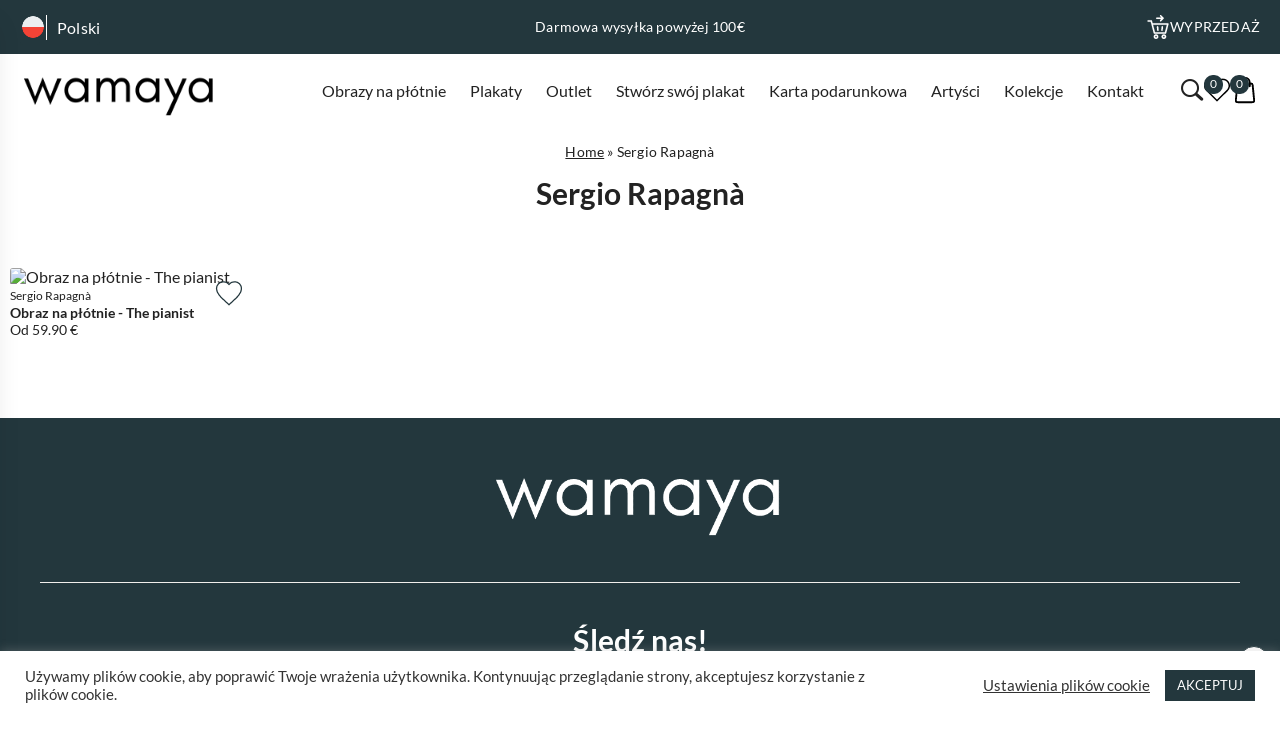

--- FILE ---
content_type: text/html; charset=UTF-8
request_url: https://wamaya.pl/artist/sergio-rapagna/
body_size: 17313
content:
<!DOCTYPE html>
<html dir="ltr" lang="pl-PL">

<head>

	
		<meta name="google-site-verification" content="tyfDQervQ0UIxHunhGsDs3p5SfpVEA45i4QB1R3Ky2U" /><script>
						window.dataLayer = window.dataLayer || [];
						function gtag(){dataLayer.push(arguments);}
						gtag("js", new Date());
			
						// Check for stored consent status
						function getConsentStatus() {
								return JSON.parse(localStorage.getItem("consentStatus"));
								return JSON.parse(localStorage.getItem("consentStatus"));
						}
			
						// Function to update consent status
						function allConsentGranted() {
								console.log("Updating consent");
								const consentStatus = {
										ad_storage: "granted",
										analytics_storage: "granted",
										ad_user_data: "granted",
										ad_personalization: "granted",
										personalization_storage: "granted",
										functionality_storage: "granted",
										security_storage: "granted"
								};
								gtag("consent", "update", consentStatus);
								setConsentStatus(consentStatus);
						}
			
						// Function to set consent status in local storage
						function setConsentStatus(status) {
								localStorage.setItem("consentStatus", JSON.stringify(status));
						}
			
						// Get stored consent status
						const storedConsentStatus = getConsentStatus();
			
						// Set consent based on stored status or default to denied
						if (storedConsentStatus) {
								allConsentGranted();
						} else {
								const defaultConsentStatus = {
										ad_storage: "denied",
										analytics_storage: "denied",
										ad_user_data: "denied",
										ad_personalization: "denied",
										personalization_storage: "denied",
										functionality_storage: "granted",
										security_storage: "granted"
								};
								gtag("consent", "default", defaultConsentStatus);
						}
			
				</script><script>(function(w,d,s,l,i){w[l]=w[l]||[];w[l].push({'gtm.start':
							new Date().getTime(),event:'gtm.js'});var f=d.getElementsByTagName(s)[0],
							j=d.createElement(s),dl=l!='dataLayer'?'&l='+l:'';j.async=true;j.src=
							'https://www.googletagmanager.com/gtm.js?id='+i+dl;f.parentNode.insertBefore(j,f);
							})(window,document,'script','dataLayer','GTM-5CLMHTKH');</script>

	
	<meta charset="UTF-8">
	<meta name="viewport" content="width=device-width, initial-scale=1, maximum-scale=1.0, user-scalable=no">
	<meta http-equiv="Content-Type" content="text/html; charset=UTF-8">
	<meta http-equiv="X-UA-Compatible" content="IE=edge,chrome=1">
	<link rel="profile" href="https://gmpg.org/xfn/11">
	<link rel="pingback" href="https://wamaya.pl/xmlrpc.php">

	<script src="https://wamaya.se/wp-admin/admin-ajax.php?action=pll_xdata_check&#038;redirect=https%3A%2F%2Fwamaya.pl%2Fartist%2Fsergio-rapagna%2F&#038;nonce=709cd8ea03" async></script><meta name='robots' content='index, follow, max-image-preview:large, max-snippet:-1, max-video-preview:-1' />
<link rel="alternate" href="https://wamaya.com/artist/sergio-rapagna/" hreflang="en" />
<link rel="alternate" href="https://wamaya.dk/artist/sergio-rapagna/" hreflang="da" />
<link rel="alternate" href="https://wamaya.de/artist/sergio-rapagna/" hreflang="de" />
<link rel="alternate" href="https://wamaya.fr/artist/sergio-rapagna/" hreflang="fr" />
<link rel="alternate" href="https://wamaya.it/artist/sergio-rapagna/" hreflang="it" />
<link rel="alternate" href="https://wamaya.nl/artist/sergio-rapagna/" hreflang="nl" />
<link rel="alternate" href="https://wamaya.pl/artist/sergio-rapagna/" hreflang="pl" />
<link rel="alternate" href="https://wamaya.fi/artist/sergio-rapagna/" hreflang="fi" />
<link rel="alternate" href="https://wamaya.es/artist/sergio-rapagna/" hreflang="es" />
<link rel="alternate" href="https://wamaya.se/artist/sergio-rapagna/" hreflang="sv" />

<!-- Google Tag Manager for WordPress by gtm4wp.com -->
<script data-cfasync="false" data-pagespeed-no-defer>
	var gtm4wp_datalayer_name = "dataLayer";
	var dataLayer = dataLayer || [];
	const gtm4wp_use_sku_instead = 0;
	const gtm4wp_currency = 'EUR';
	const gtm4wp_product_per_impression = 0;
	const gtm4wp_clear_ecommerce = false;
	const gtm4wp_datalayer_max_timeout = 2000;
</script>
<!-- End Google Tag Manager for WordPress by gtm4wp.com -->
	<!-- This site is optimized with the Yoast SEO plugin v26.8 - https://yoast.com/product/yoast-seo-wordpress/ -->
	<title>Sergio Rapagnà obrazy - Canvas &amp; Plakaty - wamaya.pl</title>
	<meta name="description" content="Odkryj naszą kolekcję od Sergio Rapagnà z unikalnymi obrazami w Wamaya – idealne do nadania osobistego charakteru Twojemu domu." />
	<link rel="canonical" href="https://wamaya.pl/artist/sergio-rapagna/" />
	<meta property="og:locale" content="pl_PL" />
	<meta property="og:locale:alternate" content="en_GB" />
	<meta property="og:locale:alternate" content="da_DK" />
	<meta property="og:locale:alternate" content="de_DE" />
	<meta property="og:locale:alternate" content="fr_FR" />
	<meta property="og:locale:alternate" content="it_IT" />
	<meta property="og:locale:alternate" content="nl_NL" />
	<meta property="og:locale:alternate" content="fi_FI" />
	<meta property="og:locale:alternate" content="es_ES" />
	<meta property="og:locale:alternate" content="sv_SE" />
	<meta property="og:type" content="article" />
	<meta property="og:title" content="Sergio Rapagnà obrazy - Canvas &amp; Plakaty - wamaya.pl" />
	<meta property="og:description" content="Odkryj naszą kolekcję od Sergio Rapagnà z unikalnymi obrazami w Wamaya – idealne do nadania osobistego charakteru Twojemu domu." />
	<meta property="og:url" content="https://wamaya.pl/artist/sergio-rapagna/" />
	<meta property="og:site_name" content="Wamaya" />
	<meta name="twitter:card" content="summary_large_image" />
	<script type="application/ld+json" class="yoast-schema-graph">{"@context":"https://schema.org","@graph":[{"@type":"CollectionPage","@id":"https://wamaya.pl/artist/sergio-rapagna/","url":"https://wamaya.pl/artist/sergio-rapagna/","name":"Sergio Rapagnà obrazy - Canvas & Plakaty - wamaya.pl","isPartOf":{"@id":"https://wamaya.pl/#website"},"primaryImageOfPage":{"@id":"https://wamaya.pl/artist/sergio-rapagna/#primaryimage"},"image":{"@id":"https://wamaya.pl/artist/sergio-rapagna/#primaryimage"},"thumbnailUrl":"https://wamaya.pl/wp-content/uploads/product-featured/116000/116463-featured-mockup.avif","description":"Odkryj naszą kolekcję od Sergio Rapagnà z unikalnymi obrazami w Wamaya – idealne do nadania osobistego charakteru Twojemu domu.","breadcrumb":{"@id":"https://wamaya.pl/artist/sergio-rapagna/#breadcrumb"},"inLanguage":"pl-PL"},{"@type":"ImageObject","inLanguage":"pl-PL","@id":"https://wamaya.pl/artist/sergio-rapagna/#primaryimage","url":"https://wamaya.pl/wp-content/uploads/product-featured/116000/116463-featured-mockup.avif","contentUrl":"https://wamaya.pl/wp-content/uploads/product-featured/116000/116463-featured-mockup.avif","width":1000,"height":1000},{"@type":"BreadcrumbList","@id":"https://wamaya.pl/artist/sergio-rapagna/#breadcrumb","itemListElement":[{"@type":"ListItem","position":1,"name":"Home","item":"https://wamaya.pl/"},{"@type":"ListItem","position":2,"name":"Sergio Rapagnà"}]},{"@type":"WebSite","@id":"https://wamaya.pl/#website","url":"https://wamaya.pl/","name":"Wamaya","description":"","publisher":{"@id":"https://wamaya.pl/#organization"},"potentialAction":[{"@type":"SearchAction","target":{"@type":"EntryPoint","urlTemplate":"https://wamaya.pl/?s={search_term_string}"},"query-input":{"@type":"PropertyValueSpecification","valueRequired":true,"valueName":"search_term_string"}}],"inLanguage":"pl-PL"},{"@type":"Organization","@id":"https://wamaya.pl/#organization","name":"Wamaya","url":"https://wamaya.pl/","logo":{"@type":"ImageObject","inLanguage":"pl-PL","@id":"https://wamaya.pl/#/schema/logo/image/","url":"https://wamaya.pl/wp-content/uploads/2024/02/wamayalogo.png","contentUrl":"https://wamaya.pl/wp-content/uploads/2024/02/wamayalogo.png","width":500,"height":130,"caption":"Wamaya"},"image":{"@id":"https://wamaya.pl/#/schema/logo/image/"}}]}</script>
	<!-- / Yoast SEO plugin. -->


<link rel="alternate" type="application/rss+xml" title="Wamaya &raquo; Kanał z wpisami" href="https://wamaya.pl/feed/" />
<link rel="alternate" type="application/rss+xml" title="Wamaya &raquo; Kanał z komentarzami" href="https://wamaya.pl/comments/feed/" />
<link rel="alternate" type="application/rss+xml" title="Kanał Wamaya &raquo; Sergio Rapagnà Konstnär" href="https://wamaya.pl/artist/sergio-rapagna/feed/" />
<style id='wp-img-auto-sizes-contain-inline-css'>
img:is([sizes=auto i],[sizes^="auto," i]){contain-intrinsic-size:3000px 1500px}
/*# sourceURL=wp-img-auto-sizes-contain-inline-css */
</style>
<style id='classic-theme-styles-inline-css'>
/*! This file is auto-generated */
.wp-block-button__link{color:#fff;background-color:#32373c;border-radius:9999px;box-shadow:none;text-decoration:none;padding:calc(.667em + 2px) calc(1.333em + 2px);font-size:1.125em}.wp-block-file__button{background:#32373c;color:#fff;text-decoration:none}
/*# sourceURL=/wp-includes/css/classic-themes.min.css */
</style>
<link rel='stylesheet' id='cookie-law-info-css' href='https://wamaya.pl/wp-content/plugins/cookie-law-info/legacy/public/css/cookie-law-info-public.css?ver=3.4.0' media='all' />
<link rel='stylesheet' id='cookie-law-info-gdpr-css' href='https://wamaya.pl/wp-content/plugins/cookie-law-info/legacy/public/css/cookie-law-info-gdpr.css?ver=3.4.0' media='all' />
<link rel='stylesheet' id='woocommerce-layout-css' href='https://wamaya.pl/wp-content/plugins/woocommerce/assets/css/woocommerce-layout.css?ver=10.4.3' media='all' />
<link rel='stylesheet' id='woocommerce-smallscreen-css' href='https://wamaya.pl/wp-content/plugins/woocommerce/assets/css/woocommerce-smallscreen.css?ver=10.4.3' media='only screen and (max-width: 768px)' />
<link rel='stylesheet' id='woocommerce-general-css' href='https://wamaya.pl/wp-content/plugins/woocommerce/assets/css/woocommerce.css?ver=10.4.3' media='all' />
<style id='woocommerce-inline-inline-css'>
.woocommerce form .form-row .required { visibility: visible; }
/*# sourceURL=woocommerce-inline-inline-css */
</style>
<link rel='stylesheet' id='backbone-style-css' href='https://wamaya.pl/wp-content/themes/backbone/style.css?ver=1764595322' media='all' />
<link rel='stylesheet' id='dashicons-css' href='https://wamaya.pl/wp-includes/css/dashicons.min.css?ver=cc2137edca4764ab1722a98f22a022de' media='all' />
<link rel='stylesheet' id='featherlight-css-css' href='https://cdn.jsdelivr.net/npm/featherlight@1.7.14/release/featherlight.min.css?ver=cc2137edca4764ab1722a98f22a022de' media='all' />
<script id="jquery-core-js-extra">
var ajax_search = {"ajaxurl":"https://wamaya.pl/wp-admin/admin-ajax.php"};
//# sourceURL=jquery-core-js-extra
</script>
<script src="https://wamaya.pl/wp-includes/js/jquery/jquery.min.js?ver=3.7.1" id="jquery-core-js"></script>
<script src="https://wamaya.pl/wp-includes/js/jquery/jquery-migrate.min.js?ver=3.4.1" id="jquery-migrate-js"></script>
<script id="cookie-law-info-js-extra">
var Cli_Data = {"nn_cookie_ids":[],"cookielist":[],"non_necessary_cookies":[],"ccpaEnabled":"","ccpaRegionBased":"","ccpaBarEnabled":"","strictlyEnabled":["necessary","obligatoire"],"ccpaType":"gdpr","js_blocking":"1","custom_integration":"","triggerDomRefresh":"","secure_cookies":""};
var cli_cookiebar_settings = {"animate_speed_hide":"500","animate_speed_show":"500","background":"#FFF","border":"#b1a6a6c2","border_on":"","button_1_button_colour":"#23373d","button_1_button_hover":"#1c2c31","button_1_link_colour":"#fff","button_1_as_button":"1","button_1_new_win":"","button_2_button_colour":"#333","button_2_button_hover":"#292929","button_2_link_colour":"#444","button_2_as_button":"","button_2_hidebar":"","button_3_button_colour":"#3566bb","button_3_button_hover":"#2a5296","button_3_link_colour":"#fff","button_3_as_button":"1","button_3_new_win":"","button_4_button_colour":"#000","button_4_button_hover":"#000000","button_4_link_colour":"#333333","button_4_as_button":"","button_7_button_colour":"#23373d","button_7_button_hover":"#1c2c31","button_7_link_colour":"#fff","button_7_as_button":"1","button_7_new_win":"","font_family":"inherit","header_fix":"","notify_animate_hide":"1","notify_animate_show":"","notify_div_id":"#cookie-law-info-bar","notify_position_horizontal":"right","notify_position_vertical":"bottom","scroll_close":"","scroll_close_reload":"","accept_close_reload":"","reject_close_reload":"","showagain_tab":"","showagain_background":"#fff","showagain_border":"#000","showagain_div_id":"#cookie-law-info-again","showagain_x_position":"100px","text":"#333333","show_once_yn":"","show_once":"10000","logging_on":"","as_popup":"","popup_overlay":"1","bar_heading_text":"","cookie_bar_as":"banner","popup_showagain_position":"bottom-right","widget_position":"left"};
var log_object = {"ajax_url":"https://wamaya.pl/wp-admin/admin-ajax.php"};
//# sourceURL=cookie-law-info-js-extra
</script>
<script src="https://wamaya.pl/wp-content/plugins/cookie-law-info/legacy/public/js/cookie-law-info-public.js?ver=3.4.0" id="cookie-law-info-js"></script>
<script src="https://wamaya.pl/wp-content/plugins/woocommerce/assets/js/jquery-blockui/jquery.blockUI.min.js?ver=2.7.0-wc.10.4.3" id="wc-jquery-blockui-js" defer data-wp-strategy="defer"></script>
<script id="wc-add-to-cart-js-extra">
var wc_add_to_cart_params = {"ajax_url":"/wp-admin/admin-ajax.php","wc_ajax_url":"/?wc-ajax=%%endpoint%%","i18n_view_cart":"Zobacz koszyk","cart_url":"https://wamaya.pl/wozek-sklepowy/","is_cart":"","cart_redirect_after_add":"no"};
//# sourceURL=wc-add-to-cart-js-extra
</script>
<script src="https://wamaya.pl/wp-content/plugins/woocommerce/assets/js/frontend/add-to-cart.min.js?ver=10.4.3" id="wc-add-to-cart-js" defer data-wp-strategy="defer"></script>
<script src="https://wamaya.pl/wp-content/plugins/woocommerce/assets/js/js-cookie/js.cookie.min.js?ver=2.1.4-wc.10.4.3" id="wc-js-cookie-js" defer data-wp-strategy="defer"></script>
<script id="woocommerce-js-extra">
var woocommerce_params = {"ajax_url":"/wp-admin/admin-ajax.php","wc_ajax_url":"/?wc-ajax=%%endpoint%%","i18n_password_show":"Poka\u017c has\u0142o","i18n_password_hide":"Ukryj has\u0142o"};
//# sourceURL=woocommerce-js-extra
</script>
<script src="https://wamaya.pl/wp-content/plugins/woocommerce/assets/js/frontend/woocommerce.min.js?ver=10.4.3" id="woocommerce-js" defer data-wp-strategy="defer"></script>

<!-- Google Tag Manager for WordPress by gtm4wp.com -->
<!-- GTM Container placement set to off -->
<script data-cfasync="false" data-pagespeed-no-defer>
	var dataLayer_content = [];
	dataLayer.push( dataLayer_content );
</script>
<script data-cfasync="false" data-pagespeed-no-defer>
	console.warn && console.warn("[GTM4WP] Google Tag Manager container code placement set to OFF !!!");
	console.warn && console.warn("[GTM4WP] Data layer codes are active but GTM container must be loaded using custom coding !!!");
</script>
<!-- End Google Tag Manager for WordPress by gtm4wp.com -->	<noscript><style>.woocommerce-product-gallery{ opacity: 1 !important; }</style></noscript>
	<link rel="icon" href="https://wamaya.pl/wp-content/uploads/2021/01/cropped-wa2-2-64x64.png" sizes="32x32" />
<link rel="icon" href="https://wamaya.pl/wp-content/uploads/2021/01/cropped-wa2-2-350x350.png" sizes="192x192" />
<link rel="apple-touch-icon" href="https://wamaya.pl/wp-content/uploads/2021/01/cropped-wa2-2-350x350.png" />
<meta name="msapplication-TileImage" content="https://wamaya.pl/wp-content/uploads/2021/01/cropped-wa2-2-350x350.png" />
<link rel='stylesheet' id='wc-blocks-style-css' href='https://wamaya.pl/wp-content/plugins/woocommerce/assets/client/blocks/wc-blocks.css?ver=wc-10.4.3' media='all' />
<style id='global-styles-inline-css'>
:root{--wp--preset--aspect-ratio--square: 1;--wp--preset--aspect-ratio--4-3: 4/3;--wp--preset--aspect-ratio--3-4: 3/4;--wp--preset--aspect-ratio--3-2: 3/2;--wp--preset--aspect-ratio--2-3: 2/3;--wp--preset--aspect-ratio--16-9: 16/9;--wp--preset--aspect-ratio--9-16: 9/16;--wp--preset--color--black: #000000;--wp--preset--color--cyan-bluish-gray: #abb8c3;--wp--preset--color--white: #ffffff;--wp--preset--color--pale-pink: #f78da7;--wp--preset--color--vivid-red: #cf2e2e;--wp--preset--color--luminous-vivid-orange: #ff6900;--wp--preset--color--luminous-vivid-amber: #fcb900;--wp--preset--color--light-green-cyan: #7bdcb5;--wp--preset--color--vivid-green-cyan: #00d084;--wp--preset--color--pale-cyan-blue: #8ed1fc;--wp--preset--color--vivid-cyan-blue: #0693e3;--wp--preset--color--vivid-purple: #9b51e0;--wp--preset--gradient--vivid-cyan-blue-to-vivid-purple: linear-gradient(135deg,rgb(6,147,227) 0%,rgb(155,81,224) 100%);--wp--preset--gradient--light-green-cyan-to-vivid-green-cyan: linear-gradient(135deg,rgb(122,220,180) 0%,rgb(0,208,130) 100%);--wp--preset--gradient--luminous-vivid-amber-to-luminous-vivid-orange: linear-gradient(135deg,rgb(252,185,0) 0%,rgb(255,105,0) 100%);--wp--preset--gradient--luminous-vivid-orange-to-vivid-red: linear-gradient(135deg,rgb(255,105,0) 0%,rgb(207,46,46) 100%);--wp--preset--gradient--very-light-gray-to-cyan-bluish-gray: linear-gradient(135deg,rgb(238,238,238) 0%,rgb(169,184,195) 100%);--wp--preset--gradient--cool-to-warm-spectrum: linear-gradient(135deg,rgb(74,234,220) 0%,rgb(151,120,209) 20%,rgb(207,42,186) 40%,rgb(238,44,130) 60%,rgb(251,105,98) 80%,rgb(254,248,76) 100%);--wp--preset--gradient--blush-light-purple: linear-gradient(135deg,rgb(255,206,236) 0%,rgb(152,150,240) 100%);--wp--preset--gradient--blush-bordeaux: linear-gradient(135deg,rgb(254,205,165) 0%,rgb(254,45,45) 50%,rgb(107,0,62) 100%);--wp--preset--gradient--luminous-dusk: linear-gradient(135deg,rgb(255,203,112) 0%,rgb(199,81,192) 50%,rgb(65,88,208) 100%);--wp--preset--gradient--pale-ocean: linear-gradient(135deg,rgb(255,245,203) 0%,rgb(182,227,212) 50%,rgb(51,167,181) 100%);--wp--preset--gradient--electric-grass: linear-gradient(135deg,rgb(202,248,128) 0%,rgb(113,206,126) 100%);--wp--preset--gradient--midnight: linear-gradient(135deg,rgb(2,3,129) 0%,rgb(40,116,252) 100%);--wp--preset--font-size--small: 13px;--wp--preset--font-size--medium: 20px;--wp--preset--font-size--large: 36px;--wp--preset--font-size--x-large: 42px;--wp--preset--spacing--20: 0.44rem;--wp--preset--spacing--30: 0.67rem;--wp--preset--spacing--40: 1rem;--wp--preset--spacing--50: 1.5rem;--wp--preset--spacing--60: 2.25rem;--wp--preset--spacing--70: 3.38rem;--wp--preset--spacing--80: 5.06rem;--wp--preset--shadow--natural: 6px 6px 9px rgba(0, 0, 0, 0.2);--wp--preset--shadow--deep: 12px 12px 50px rgba(0, 0, 0, 0.4);--wp--preset--shadow--sharp: 6px 6px 0px rgba(0, 0, 0, 0.2);--wp--preset--shadow--outlined: 6px 6px 0px -3px rgb(255, 255, 255), 6px 6px rgb(0, 0, 0);--wp--preset--shadow--crisp: 6px 6px 0px rgb(0, 0, 0);}:where(.is-layout-flex){gap: 0.5em;}:where(.is-layout-grid){gap: 0.5em;}body .is-layout-flex{display: flex;}.is-layout-flex{flex-wrap: wrap;align-items: center;}.is-layout-flex > :is(*, div){margin: 0;}body .is-layout-grid{display: grid;}.is-layout-grid > :is(*, div){margin: 0;}:where(.wp-block-columns.is-layout-flex){gap: 2em;}:where(.wp-block-columns.is-layout-grid){gap: 2em;}:where(.wp-block-post-template.is-layout-flex){gap: 1.25em;}:where(.wp-block-post-template.is-layout-grid){gap: 1.25em;}.has-black-color{color: var(--wp--preset--color--black) !important;}.has-cyan-bluish-gray-color{color: var(--wp--preset--color--cyan-bluish-gray) !important;}.has-white-color{color: var(--wp--preset--color--white) !important;}.has-pale-pink-color{color: var(--wp--preset--color--pale-pink) !important;}.has-vivid-red-color{color: var(--wp--preset--color--vivid-red) !important;}.has-luminous-vivid-orange-color{color: var(--wp--preset--color--luminous-vivid-orange) !important;}.has-luminous-vivid-amber-color{color: var(--wp--preset--color--luminous-vivid-amber) !important;}.has-light-green-cyan-color{color: var(--wp--preset--color--light-green-cyan) !important;}.has-vivid-green-cyan-color{color: var(--wp--preset--color--vivid-green-cyan) !important;}.has-pale-cyan-blue-color{color: var(--wp--preset--color--pale-cyan-blue) !important;}.has-vivid-cyan-blue-color{color: var(--wp--preset--color--vivid-cyan-blue) !important;}.has-vivid-purple-color{color: var(--wp--preset--color--vivid-purple) !important;}.has-black-background-color{background-color: var(--wp--preset--color--black) !important;}.has-cyan-bluish-gray-background-color{background-color: var(--wp--preset--color--cyan-bluish-gray) !important;}.has-white-background-color{background-color: var(--wp--preset--color--white) !important;}.has-pale-pink-background-color{background-color: var(--wp--preset--color--pale-pink) !important;}.has-vivid-red-background-color{background-color: var(--wp--preset--color--vivid-red) !important;}.has-luminous-vivid-orange-background-color{background-color: var(--wp--preset--color--luminous-vivid-orange) !important;}.has-luminous-vivid-amber-background-color{background-color: var(--wp--preset--color--luminous-vivid-amber) !important;}.has-light-green-cyan-background-color{background-color: var(--wp--preset--color--light-green-cyan) !important;}.has-vivid-green-cyan-background-color{background-color: var(--wp--preset--color--vivid-green-cyan) !important;}.has-pale-cyan-blue-background-color{background-color: var(--wp--preset--color--pale-cyan-blue) !important;}.has-vivid-cyan-blue-background-color{background-color: var(--wp--preset--color--vivid-cyan-blue) !important;}.has-vivid-purple-background-color{background-color: var(--wp--preset--color--vivid-purple) !important;}.has-black-border-color{border-color: var(--wp--preset--color--black) !important;}.has-cyan-bluish-gray-border-color{border-color: var(--wp--preset--color--cyan-bluish-gray) !important;}.has-white-border-color{border-color: var(--wp--preset--color--white) !important;}.has-pale-pink-border-color{border-color: var(--wp--preset--color--pale-pink) !important;}.has-vivid-red-border-color{border-color: var(--wp--preset--color--vivid-red) !important;}.has-luminous-vivid-orange-border-color{border-color: var(--wp--preset--color--luminous-vivid-orange) !important;}.has-luminous-vivid-amber-border-color{border-color: var(--wp--preset--color--luminous-vivid-amber) !important;}.has-light-green-cyan-border-color{border-color: var(--wp--preset--color--light-green-cyan) !important;}.has-vivid-green-cyan-border-color{border-color: var(--wp--preset--color--vivid-green-cyan) !important;}.has-pale-cyan-blue-border-color{border-color: var(--wp--preset--color--pale-cyan-blue) !important;}.has-vivid-cyan-blue-border-color{border-color: var(--wp--preset--color--vivid-cyan-blue) !important;}.has-vivid-purple-border-color{border-color: var(--wp--preset--color--vivid-purple) !important;}.has-vivid-cyan-blue-to-vivid-purple-gradient-background{background: var(--wp--preset--gradient--vivid-cyan-blue-to-vivid-purple) !important;}.has-light-green-cyan-to-vivid-green-cyan-gradient-background{background: var(--wp--preset--gradient--light-green-cyan-to-vivid-green-cyan) !important;}.has-luminous-vivid-amber-to-luminous-vivid-orange-gradient-background{background: var(--wp--preset--gradient--luminous-vivid-amber-to-luminous-vivid-orange) !important;}.has-luminous-vivid-orange-to-vivid-red-gradient-background{background: var(--wp--preset--gradient--luminous-vivid-orange-to-vivid-red) !important;}.has-very-light-gray-to-cyan-bluish-gray-gradient-background{background: var(--wp--preset--gradient--very-light-gray-to-cyan-bluish-gray) !important;}.has-cool-to-warm-spectrum-gradient-background{background: var(--wp--preset--gradient--cool-to-warm-spectrum) !important;}.has-blush-light-purple-gradient-background{background: var(--wp--preset--gradient--blush-light-purple) !important;}.has-blush-bordeaux-gradient-background{background: var(--wp--preset--gradient--blush-bordeaux) !important;}.has-luminous-dusk-gradient-background{background: var(--wp--preset--gradient--luminous-dusk) !important;}.has-pale-ocean-gradient-background{background: var(--wp--preset--gradient--pale-ocean) !important;}.has-electric-grass-gradient-background{background: var(--wp--preset--gradient--electric-grass) !important;}.has-midnight-gradient-background{background: var(--wp--preset--gradient--midnight) !important;}.has-small-font-size{font-size: var(--wp--preset--font-size--small) !important;}.has-medium-font-size{font-size: var(--wp--preset--font-size--medium) !important;}.has-large-font-size{font-size: var(--wp--preset--font-size--large) !important;}.has-x-large-font-size{font-size: var(--wp--preset--font-size--x-large) !important;}
/*# sourceURL=global-styles-inline-css */
</style>
<link rel='stylesheet' id='woocommerce-currency-switcher-css' href='https://wamaya.se/wp-content/plugins/woocommerce-currency-switcher/css/front.css?ver=1.4.4' media='all' />
</head>

<body data-rsssl=1 class="archive tax-pa_artist term-sergio-rapagna term-117929 wp-custom-logo wp-theme-backbone theme-backbone woocommerce woocommerce-page woocommerce-no-js currency-eur">

	
		<noscript><iframe src="https://www.googletagmanager.com/ns.html?id=GTM-5CLMHTKH" height="0" width="0" style="display:none;visibility:hidden"></iframe></noscript>
		<!-- Klarna -->
		<script async data-environment="production" src="https://js.klarna.com/web-sdk/v1/klarna.js"
			data-client-id="klarna_live_client_bzFHcGdmKmlJTG9wMiRIP1lVakl5VClCKkd0Tk4hJTIsNTUzN2E4MGUtMjI2NS00NTFlLTgxZjUtMTVkNWFjZjQ1N2ViLDEsVGZPQ1htSHFzcTk4enpYdEhMMGJvNk9IODlwd1I3SUZPMU4ySWFHTEs4WT0"></script>
		<!-- End Klarna -->
	
	<div class="top-header">
		<div class="content-wrapper">
			<div class="lang-wrapper">
								<div class="current-lang">
					<img
						src="https://wamaya.pl/wp-content/themes/backbone/assets/images/flags/pl-flag.png"
						alt="Country flag">
					<p>
						Polski					</p>
				</div>
				<div class="lang-selection">
																	<div class="en">
							<a href="https://wamaya.com/artist/sergio-rapagna/">
								<img
									src="https://wamaya.pl/wp-content/themes/backbone/assets/images/flags/en-flag.png"
									alt="Country flag">
								<p>
									English								</p>
							</a>
						</div>
																	<div class="da">
							<a href="https://wamaya.dk/artist/sergio-rapagna/">
								<img
									src="https://wamaya.pl/wp-content/themes/backbone/assets/images/flags/da-flag.png"
									alt="Country flag">
								<p>
									Dansk								</p>
							</a>
						</div>
																	<div class="de">
							<a href="https://wamaya.de/artist/sergio-rapagna/">
								<img
									src="https://wamaya.pl/wp-content/themes/backbone/assets/images/flags/de-flag.png"
									alt="Country flag">
								<p>
									Deutsch								</p>
							</a>
						</div>
																	<div class="fr">
							<a href="https://wamaya.fr/artist/sergio-rapagna/">
								<img
									src="https://wamaya.pl/wp-content/themes/backbone/assets/images/flags/fr-flag.png"
									alt="Country flag">
								<p>
									Français								</p>
							</a>
						</div>
																	<div class="it">
							<a href="https://wamaya.it/artist/sergio-rapagna/">
								<img
									src="https://wamaya.pl/wp-content/themes/backbone/assets/images/flags/it-flag.png"
									alt="Country flag">
								<p>
									Italiano								</p>
							</a>
						</div>
																	<div class="nl">
							<a href="https://wamaya.nl/artist/sergio-rapagna/">
								<img
									src="https://wamaya.pl/wp-content/themes/backbone/assets/images/flags/nl-flag.png"
									alt="Country flag">
								<p>
									Nederlands								</p>
							</a>
						</div>
																	<div class="fi">
							<a href="https://wamaya.fi/artist/sergio-rapagna/">
								<img
									src="https://wamaya.pl/wp-content/themes/backbone/assets/images/flags/fi-flag.png"
									alt="Country flag">
								<p>
									Suomi								</p>
							</a>
						</div>
																	<div class="es">
							<a href="https://wamaya.es/artist/sergio-rapagna/">
								<img
									src="https://wamaya.pl/wp-content/themes/backbone/assets/images/flags/es-flag.png"
									alt="Country flag">
								<p>
									Español								</p>
							</a>
						</div>
																	<div class="sv">
							<a href="https://wamaya.se/artist/sergio-rapagna/">
								<img
									src="https://wamaya.pl/wp-content/themes/backbone/assets/images/flags/sv-flag.png"
									alt="Country flag">
								<p>
									Svenska								</p>
							</a>
						</div>
									</div>
			</div>

			<div id="bb-notices">
					<div class="bb-notices-content">
						<div class="embla top-usp">
							<div class="embla__viewport">
									<div class="embla__container"><div class="bb-notice embla__slide"><p>Darmowa wysyłka powyżej 100€</p></div><div class="bb-notice embla__slide"><p>Dostawa 5-8 dni</p></div></div>
							</div>
						</div>
					</div>
					</div>
			<div class="checkout-wrapper">
				<a href="https://wamaya.pl/koszyk/">
					<img src="https://wamaya.pl/wp-content/themes/backbone/assets/images/checkout.svg" alt="Print Icon">
					<p>
						WYPRZEDAŻ					</p>
				</a>
			</div>
		</div>
	</div>



	<header id="header" role="banner">

		<div class="search-box-wrapper">
			<div class="search-container content-wrapper">

				<form role="search" method="get" class="search-form" action="https://wamaya.pl/">
					<input type="search" class="search-field"
						placeholder="Szukaj produktów..."
						value="" name="s">
					<button type="submit" class="search-submit">
						Wyszukiwanie					</button>

					<div class="close-container">
						<i class="icon icon-close"></i>
					</div>
				</form>

				<div class="search-result-wrapper">

				</div>

				<!-- <hr>
				<div class="search-suggestions">
												<div class="popular">
								<h4>Populära sökningar</h4>
								<div class="list-container">
																				<div class="item">
												<i class="icon icon-star-circle"></i>
												<a href="https://wamaya.se/produkt-kategori/tavlor/">
													Canvastavlor												</a>
											</div>
																														<div class="item">
												<i class="icon icon-star-circle"></i>
												<a href="https://wamaya.se/produkt-kategori/posters/">
													Posters												</a>
											</div>
																											</div>
							</div>
													<div class="popular">
								<h4>Annat</h4>
								<div class="list-container">
																				<div class="item">
												<i class="icon icon-star-circle"></i>
												<a href="https://wamaya.se/skapa-egen-tavla/">
													Egen fotokonst												</a>
											</div>
																														<div class="item">
												<i class="icon icon-star-circle"></i>
												<a href="https://wamaya.se/produkt-kategori/tavlor/varldskartor-tavlor/">
													Världstavlor												</a>
											</div>
																											</div>
							</div>
															</div>
				-->
			</div>
		</div>

		<div id="header-main">

			<div class="header-left">
				<a href="https://wamaya.pl/" class="logotype">
					<img src="https://wamaya.pl/wp-content/uploads/2024/02/wamayalogo.png" alt="Wamaya">				</a>
			</div>

			<div calss="header-mid">

			</div>

			<div class="header-right">

				<nav id="menu-primary" role="navigation">

					
					<ul class="menu-primary-list">
						<li class="menu-item menu-item-type-taxonomy menu-item-object-product_cat menu-item-has-children"><a href="https://wamaya.pl/kategoria-produktu/obrazy-na-plotnie/">Obrazy na płótnie</a><div class="submenu-wrapper"><ul class="sub-menu"><li class="menu-item menu-item-type-taxonomy menu-item-object-pa_artist"><a href="">Ulubione</a><div class="submenu-wrapper"><ul class="sub-menu"><li class="menu-item menu-item-type-taxonomy menu-item-object"><a href="https://wamaya.pl/kategoria-produktu/obrazy-na-plotnie/plotno-z-najwyzszej-listy-plotnie/">Bestsellery</a></li><li class="menu-item menu-item-type-taxonomy menu-item-object"><a href="https://wamaya.pl/kategoria-produktu/obrazy-na-plotnie/sciany-obrazow-plotnie/">Ściany obrazów</a></li><li class="menu-item menu-item-type-taxonomy menu-item-object"><a href="https://wamaya.pl/kategoria-produktu/plakaty/pasujace-trojki/">Pasujące Trójki</a></li><li class="menu-item menu-item-type-taxonomy menu-item-object"><a href="https://wamaya.pl/kategoria-produktu/obrazy-na-plotnie/wyprzedaz-plocien/">Wyprzedaż płócien</a></li><li class="menu-item menu-item-type-taxonomy menu-item-object"><a href="https://wamaya.pl/kategoria-produktu/obrazy-na-plotnie/obrazy-kwadratowe/">Obrazy kwadratowe</a></li></ul></div></li><li class="menu-item menu-item-type-taxonomy menu-item-object-product_cat"><a href="">Kategorie</a><div class="submenu-wrapper"><ul class="sub-menu"><li class="menu-item menu-item-type-taxonomy menu-item-object-product_cat"><a href="https://wamaya.pl/kategoria-produktu/obrazy-na-plotnie/sztuka-fotograficzna-plotnie/">Sztuka fotograficzna</a></li><li class="menu-item menu-item-type-taxonomy menu-item-object-product_cat"><a href="https://wamaya.pl/kategoria-produktu/obrazy-na-plotnie/ilustracje-plotnie/">Ilustracje</a></li><li class="menu-item menu-item-type-taxonomy menu-item-object-product_cat"><a href="https://wamaya.pl/kategoria-produktu/obrazy-na-plotnie/botaniczny-plotnie/">Botaniczny</a></li><li class="menu-item menu-item-type-taxonomy menu-item-object-product_cat"><a href="https://wamaya.pl/kategoria-produktu/obrazy-na-plotnie/ludzie-plotnie/">Ludzie</a></li><li class="menu-item menu-item-type-taxonomy menu-item-object-product_cat"><a href="https://wamaya.pl/kategoria-produktu/obrazy-na-plotnie/krajobraz-plotnie/">Krajobraz</a></li><li class="menu-item menu-item-type-taxonomy menu-item-object-product_cat"><a href="https://wamaya.pl/kategoria-produktu/obrazy-na-plotnie/motywy-natury-plotnie/">Motywy natury</a></li><li class="menu-item menu-item-type-taxonomy menu-item-object-product_cat"><a href="https://wamaya.pl/kategoria-produktu/obrazy-na-plotnie/czarny-i-bialy-plotnie/">Czarny i biały</a></li><li class="menu-item menu-item-type-taxonomy menu-item-object-product_cat"><a href="https://wamaya.pl/kategoria-produktu/obrazy-na-plotnie/abstrakcyjny-plotnie/">Abstrakcyjny</a></li><li class="menu-item menu-item-type-taxonomy menu-item-object-product_cat"><a href="https://wamaya.pl/kategoria-produktu/obrazy-na-plotnie/zwierze-plotnie/">Zwierzę</a></li><li class="menu-item menu-item-type-taxonomy menu-item-object-product_cat"><a href="https://wamaya.pl/kategoria-produktu/obrazy-na-plotnie/kolorowy-plotnie/">Kolorowy</a></li><li class="menu-item menu-item-type-taxonomy menu-item-object-product_cat"><a href="https://wamaya.pl/kategoria-produktu/obrazy-na-plotnie/miasta-plotnie/">Miasta</a></li><li class="menu-item menu-item-type-taxonomy menu-item-object-product_cat"><a href="https://wamaya.pl/kategoria-produktu/obrazy-na-plotnie/sztuka-uliczna-plotnie/">Sztuka uliczna</a></li><li class="menu-item menu-item-type-taxonomy menu-item-object-product_cat"><a href="https://wamaya.pl/kategoria-produktu/obrazy-na-plotnie/klasyczny-plotnie/">Klasyczny</a></li><li class="menu-item menu-item-type-taxonomy menu-item-object-product_cat"><a href="https://wamaya.pl/kategoria-produktu/obrazy-na-plotnie/banksyego-plotnie/">Banksy&#039;ego</a></li><li class="menu-item menu-item-type-taxonomy menu-item-object-product_cat"><a href="https://wamaya.pl/kategoria-produktu/obrazy-na-plotnie/przestrzen-astronomia-plotnie/">Przestrzeń &amp; astronomia</a></li><li class="menu-item menu-item-type-taxonomy menu-item-object-product_cat"><a href="https://wamaya.pl/kategoria-produktu/obrazy-na-plotnie/sporty-plotnie/">Sporty</a></li><li class="menu-item menu-item-type-taxonomy menu-item-object-product_cat"><a href="https://wamaya.pl/kategoria-produktu/obrazy-na-plotnie/muzyka-plotnie/">Muzyka</a></li><li class="menu-item menu-item-type-taxonomy menu-item-object-product_cat"><a href="https://wamaya.pl/kategoria-produktu/obrazy-na-plotnie/mapy-swiata-plotnie/">Mapy świata</a></li><li class="menu-item menu-item-type-taxonomy menu-item-object-product_cat"><a href="https://wamaya.pl/kategoria-produktu/obrazy-na-plotnie/czech-plotnie/">Czech</a></li><li class="menu-item menu-item-type-taxonomy menu-item-object-product_cat"><a href="https://wamaya.pl/kategoria-produktu/obrazy-na-plotnie/tablice-z-tekstem-plotnie/">Tablice z tekstem</a></li><li class="menu-item menu-item-type-taxonomy menu-item-object-product_cat"><a href="https://wamaya.pl/kategoria-produktu/obrazy-na-plotnie/sztuka-liniowa-plotnie/">Sztuka liniowa</a></li><li class="menu-item menu-item-type-taxonomy menu-item-object-product_cat"><a href="https://wamaya.pl/kategoria-produktu/obrazy-na-plotnie/portret-plotnie/">Portret</a></li><li class="menu-item menu-item-type-taxonomy menu-item-object-product_cat"><a href="https://wamaya.pl/kategoria-produktu/obrazy-na-plotnie/duze-obrazy/">Duże obrazy</a></li><li class="menu-item menu-item-type-taxonomy menu-item-object-product_cat"><a href="https://wamaya.pl/kategoria-produktu/obrazy-na-plotnie/wyprzedaz-plocien/">Wyprzedaż płócien</a></li></ul></div></li><li class="menu-item menu-item-type-taxonomy menu-item-object-pa_artist"><a href="">Artyści</a><div class="submenu-wrapper"><ul class="sub-menu"><li class="menu-item menu-item-type-taxonomy menu-item-object-pa_artist"><a href="https://wamaya.pl/artist/arty-guava/">Arty Guava</a></li><li class="menu-item menu-item-type-taxonomy menu-item-object-pa_artist"><a href="https://wamaya.pl/artist/maarten-leon/">Maarten Leon</a></li><li class="menu-item menu-item-type-taxonomy menu-item-object-pa_artist"><a href="https://wamaya.pl/artist/kubistika/">Kubistika</a></li><li class="menu-item menu-item-type-taxonomy menu-item-object-pa_artist"><a href="https://wamaya.pl/artist/frank-moth/">Frank Moth</a></li><li class="menu-item menu-item-type-taxonomy menu-item-object-pa_artist"><a href="https://wamaya.pl/artist/fabian-lavater/">Fabian Lavater</a></li><li class="menu-item menu-item-type-taxonomy menu-item-object-pa_artist"><a href="https://wamaya.pl/artist/shot-by-clint/">Shot by Clint</a></li><li class="menu-item menu-item-type-taxonomy menu-item-object-pa_artist"><a href="https://wamaya.pl/artist/florent-bodart/">Florent Bodart</a></li><li class="menu-item menu-item-type-taxonomy menu-item-object-pa_artist"><a href="https://wamaya.pl/artist/treechild/">Treechild</a></li><li class="menu-item menu-item-type-taxonomy menu-item-object-pa_artist"><a href="https://wamaya.pl/artist/frida-floral-studio/">Frida Floral Studio</a></li><li class="menu-item menu-item-type-taxonomy menu-item-object-pa_artist"><a href="https://wamaya.pl/artist/petra-lizde/">Petra Lizde</a></li><li class="menu-item menu-item-type-taxonomy menu-item-object-pa_artist"><a href="https://wamaya.pl/artist/taudalpoi/">Taudalpoi</a></li></ul></div></li><li class="menu-item menu-item-type-taxonomy menu-item-object-pa_artist"><a href="">Środowisko</a><div class="submenu-wrapper"><ul class="sub-menu"><li class="menu-item menu-item-type-taxonomy menu-item-object-pa_artist"><a href="https://wamaya.pl/kategoria-produktu/obrazy-na-plotnie/obrazy-do-salonu-plotnie/">Obrazy do salonu</a></li><li class="menu-item menu-item-type-taxonomy menu-item-object-pa_artist"><a href="https://wamaya.pl/kategoria-produktu/obrazy-na-plotnie/sypialnia-z-obrazami-plotnie/">Sypialnia z obrazami</a></li><li class="menu-item menu-item-type-taxonomy menu-item-object-pa_artist"><a href="https://wamaya.pl/kategoria-produktu/obrazy-na-plotnie/kuchnia-z-obrazami-plotnie/">Kuchnia z obrazami</a></li><li class="menu-item menu-item-type-taxonomy menu-item-object-pa_artist"><a href="https://wamaya.pl/kategoria-produktu/obrazy-na-plotnie/malowanie-pokoju-dzieciecego-plotnie/">Malowanie pokoju dziecięcego</a></li></ul></div></li>						<li>
							<div class="image-wrapper">
								<img src="https://wamaya.se/wp-content/uploads/2024/06/canvas-background.png" alt="" style="width:100%; height:100%;">
								<div class="content">
									<h2>
										Obrazy na płótnie									</h2>
									<p>
										Kup wysokiej jakości obrazy na płótnie w atrakcyjnych cenach. Posiadamy szeroki wybór kilku tysięcy różnych motywów. Odśwież pokój nowymi <strong>obrazami na płótnie</strong> z ulubionym motywem! Wybierz swój ulubiony spośród naszych modnych obrazów i złóż zamówienie już dziś!									</p>
								</div>
							</div>
						</li>
						</ul></div></li><li class="menu-item menu-item-type-taxonomy menu-item-object-product_cat menu-item-has-children"><a href="https://wamaya.pl/kategoria-produktu/plakaty/">Plakaty</a><div class="submenu-wrapper"><ul class="sub-menu"><li class="menu-item menu-item-type-taxonomy menu-item-object-pa_artist"><a href="">Ulubione</a><div class="submenu-wrapper"><ul class="sub-menu"><li class="menu-item menu-item-type-taxonomy menu-item-object"><a href="https://wamaya.pl/kategoria-produktu/obrazy-na-plotnie/plotno-z-najwyzszej-listy-plotnie/">Bestsellery</a></li><li class="menu-item menu-item-type-taxonomy menu-item-object"><a href="https://wamaya.pl/kategoria-produktu/obrazy-na-plotnie/sciany-obrazow-plotnie/">Ściany obrazów</a></li><li class="menu-item menu-item-type-taxonomy menu-item-object"><a href="https://wamaya.pl/kategoria-produktu/plakaty/pasujace-trojki/">Pasujące Trójki</a></li><li class="menu-item menu-item-type-taxonomy menu-item-object"><a href="https://wamaya.pl/kategoria-produktu/obrazy-na-plotnie/wyprzedaz-plocien/">Wyprzedaż płócien</a></li><li class="menu-item menu-item-type-taxonomy menu-item-object"><a href="https://wamaya.pl/kategoria-produktu/obrazy-na-plotnie/obrazy-kwadratowe/">Obrazy kwadratowe</a></li></ul></div></li><li class="menu-item menu-item-type-taxonomy menu-item-object-product_cat"><a href="">Kategorie</a><div class="submenu-wrapper"><ul class="sub-menu"><li class="menu-item menu-item-type-taxonomy menu-item-object-product_cat"><a href="https://wamaya.pl/kategoria-produktu/plakaty/ilustracje-plakaty/">Ilustracje</a></li><li class="menu-item menu-item-type-taxonomy menu-item-object-product_cat"><a href="https://wamaya.pl/kategoria-produktu/plakaty/kolorowe-plakaty-plakaty/">Kolorowe plakaty</a></li><li class="menu-item menu-item-type-taxonomy menu-item-object-product_cat"><a href="https://wamaya.pl/kategoria-produktu/plakaty/sztuka-fotograficzna-plakaty/">Sztuka fotograficzna</a></li><li class="menu-item menu-item-type-taxonomy menu-item-object-product_cat"><a href="https://wamaya.pl/kategoria-produktu/plakaty/grafika-liniowa-plakaty/">Grafika liniowa</a></li><li class="menu-item menu-item-type-taxonomy menu-item-object-product_cat"><a href="https://wamaya.pl/kategoria-produktu/plakaty/ludzie-plakaty/">Ludzie</a></li><li class="menu-item menu-item-type-taxonomy menu-item-object-product_cat"><a href="https://wamaya.pl/kategoria-produktu/plakaty/muzyka-plakaty/">Muzyka</a></li><li class="menu-item menu-item-type-taxonomy menu-item-object-product_cat"><a href="https://wamaya.pl/kategoria-produktu/plakaty/czeskie-plakaty-plakaty/">Czeskie plakaty</a></li><li class="menu-item menu-item-type-taxonomy menu-item-object-product_cat"><a href="https://wamaya.pl/kategoria-produktu/plakaty/motywy-natury-plakaty/">Motywy natury</a></li><li class="menu-item menu-item-type-taxonomy menu-item-object-product_cat"><a href="https://wamaya.pl/kategoria-produktu/plakaty/plakaty-do-pokoju-dzieciecego-plakaty/">Plakaty do pokoju dziecięcego</a></li><li class="menu-item menu-item-type-taxonomy menu-item-object-product_cat"><a href="https://wamaya.pl/kategoria-produktu/plakaty/plakaty-z-tekstem-plakaty/">Plakaty z tekstem</a></li><li class="menu-item menu-item-type-taxonomy menu-item-object-product_cat"><a href="https://wamaya.pl/kategoria-produktu/plakaty/przestrzen-astronomia-plakaty/">Przestrzeń &amp; astronomia</a></li><li class="menu-item menu-item-type-taxonomy menu-item-object-product_cat"><a href="https://wamaya.pl/kategoria-produktu/plakaty/sporty-plakaty/">Sporty</a></li><li class="menu-item menu-item-type-taxonomy menu-item-object-product_cat"><a href="https://wamaya.pl/kategoria-produktu/plakaty/miasta-plakaty/">Miasta</a></li><li class="menu-item menu-item-type-taxonomy menu-item-object-product_cat"><a href="https://wamaya.pl/kategoria-produktu/plakaty/czarno-biale-plakaty-plakaty/">Czarno-białe plakaty</a></li><li class="menu-item menu-item-type-taxonomy menu-item-object-product_cat"><a href="https://wamaya.pl/kategoria-produktu/plakaty/klasyczny-plakaty/">Klasyczny</a></li><li class="menu-item menu-item-type-taxonomy menu-item-object-product_cat"><a href="https://wamaya.pl/kategoria-produktu/plakaty/banksy-i-sztuka-uliczna-plakaty/">Banksy i sztuka uliczna</a></li><li class="menu-item menu-item-type-taxonomy menu-item-object-product_cat"><a href="https://wamaya.pl/kategoria-produktu/plakaty/zwierze-plakaty/">Zwierzę</a></li><li class="menu-item menu-item-type-taxonomy menu-item-object-product_cat"><a href="https://wamaya.pl/kategoria-produktu/plakaty/botaniczny-plakaty/kwiaty-plakaty/">Kwiaty</a></li></ul></div></li><li class="menu-item menu-item-type-taxonomy menu-item-object-pa_artist"><a href="">Artyści</a><div class="submenu-wrapper"><ul class="sub-menu"><li class="menu-item menu-item-type-taxonomy menu-item-object-pa_artist"><a href="https://wamaya.pl/artist/arty-guava/">Arty Guava</a></li><li class="menu-item menu-item-type-taxonomy menu-item-object-pa_artist"><a href="https://wamaya.pl/artist/maarten-leon/">Maarten Leon</a></li><li class="menu-item menu-item-type-taxonomy menu-item-object-pa_artist"><a href="https://wamaya.pl/artist/kubistika/">Kubistika</a></li><li class="menu-item menu-item-type-taxonomy menu-item-object-pa_artist"><a href="https://wamaya.pl/artist/frank-moth/">Frank Moth</a></li><li class="menu-item menu-item-type-taxonomy menu-item-object-pa_artist"><a href="https://wamaya.pl/artist/fabian-lavater/">Fabian Lavater</a></li><li class="menu-item menu-item-type-taxonomy menu-item-object-pa_artist"><a href="https://wamaya.pl/artist/shot-by-clint/">Shot by Clint</a></li><li class="menu-item menu-item-type-taxonomy menu-item-object-pa_artist"><a href="https://wamaya.pl/artist/florent-bodart/">Florent Bodart</a></li><li class="menu-item menu-item-type-taxonomy menu-item-object-pa_artist"><a href="https://wamaya.pl/artist/treechild/">Treechild</a></li><li class="menu-item menu-item-type-taxonomy menu-item-object-pa_artist"><a href="https://wamaya.pl/artist/frida-floral-studio/">Frida Floral Studio</a></li><li class="menu-item menu-item-type-taxonomy menu-item-object-pa_artist"><a href="https://wamaya.pl/artist/petra-lizde/">Petra Lizde</a></li><li class="menu-item menu-item-type-taxonomy menu-item-object-pa_artist"><a href="https://wamaya.pl/artist/taudalpoi/">Taudalpoi</a></li></ul></div></li><li class="menu-item menu-item-type-taxonomy menu-item-object-pa_artist"><a href="">Środowisko</a><div class="submenu-wrapper"><ul class="sub-menu"><li class="menu-item menu-item-type-taxonomy menu-item-object-pa_artist"><a href="https://wamaya.pl/kategoria-produktu/plakaty/plakaty-pokoj-dzienny-plakaty/">Plakaty Pokój dzienny</a></li><li class="menu-item menu-item-type-taxonomy menu-item-object-pa_artist"><a href="https://wamaya.pl/kategoria-produktu/plakaty/sypialnia-z-plakatami-plakaty/">Sypialnia z plakatami</a></li><li class="menu-item menu-item-type-taxonomy menu-item-object-pa_artist"><a href="https://wamaya.pl/kategoria-produktu/plakaty/plakaty-do-kuchni-plakaty/">Plakaty do kuchni</a></li><li class="menu-item menu-item-type-taxonomy menu-item-object-pa_artist"><a href="https://wamaya.pl/kategoria-produktu/plakaty/plakaty-do-pokoju-dzieciecego-plakaty/">Plakaty do pokoju dziecięcego</a></li></ul></div></li>						<li>
							<div class="image-wrapper">
								<img src="https://wamaya.se/wp-content/uploads/2024/06/poster-background.png" alt="" style="width:100%; height:100%;">
								<div class="content">
									<h2>
										Plakaty									</h2>
									<p>
										Zapoznaj się z naszą szeroką gamą stylowych plakatów, które idealnie pasują do każdego stylu domu i wystroju. Znajdź swój ulubiony i odśwież swój dom sztuką, która inspiruje i ulepsza.									</p>
								</div>
							</div>
						</li>
						</ul></div></li><li class="menu-item menu-item-type-taxonomy menu-item-object-product_cat"><a href="https://wamaya.pl/kategoria-produktu/obrazy-na-plotnie/wyprzedaz-plocien/">Outlet</a></li><li id="menu-item-653149" class="menu-item menu-item-type-post_type menu-item-object-page menu-item-653149"><a href="https://wamaya.pl/stworz-wlasna-tablice/">Stwórz swój plakat</a></li>
<li id="menu-item-937248" class="menu-item menu-item-type-post_type menu-item-object-product menu-item-937248"><a href="https://wamaya.pl/product/karta-podarunkowa/">Karta podarunkowa</a></li>
<li id="menu-item-653150" class="menu-item menu-item-type-post_type menu-item-object-page menu-item-653150"><a href="https://wamaya.pl/artysci/">Artyści</a></li>
<li id="menu-item-829668" class="menu-item menu-item-type-post_type menu-item-object-page menu-item-829668"><a href="https://wamaya.pl/kolekcje/">Kolekcje</a></li>
<li id="menu-item-653151" class="menu-item menu-item-type-post_type menu-item-object-page menu-item-653151"><a href="https://wamaya.pl/o-nas/">Kontakt</a></li>
					</ul>
				</nav>

				<nav id="menu-secondary" role="navigation">
										<ul class="menu-secondary-list">
						<li class="search-icon-wrapper menu-item-object-custom"><i class="icon icon-search"></i></li>
												<li class="wishlist-wrapper wishlist-toggle menu-item-object-custom">
							<img src="https://wamaya.pl/wp-content/themes/backbone/assets/images/heart.svg" alt="Heart Icon" />
							<span class="wishlist-count">0</span>
						</li>
						<li class="menu-item menu-item-type-post_type menu-item-object-custom">
									<div class="wc-toggle-button-wrapper">
							<div class="wc-menu-cart__container">
					<div class="wc-menu-cart__main">
						<div class="title-header">
							<h2>
								Koszyk							</h2>
							<div class="wc-menu-cart__close-button icon-close icon"></div>
						</div>
						<div class="woocommerce-notices-wrapper"></div>
						<div class="widget_shopping_cart_content-custom">

						</div>
					</div>
				</div>
				<div class="wc-menu-wishlist__container">
					<div class="wc-menu-wishlist__main">
						<div class="title-header">
							<h2>
								Ulubione							</h2>
							<div class="wc-menu-wishlist__close-button icon-close icon"></div>
						</div>
						<div class="woocommerce-notices-wrapper"></div>
						<div class="widget_wishlist_content-custom">
							<p>Brak produktów na liście życzeń.</p>						</div>
					</div>
				</div>
				<span class="wc-menu-cart__toggle-button">
					<span class="item-count cart-button-icon hide-count" data-counter="">
						<img src="https://wamaya.pl/wp-content/themes/backbone/assets/images/cart-icon.svg" alt="Cart Icon" />
					</span>
				</span>
					</div>
								</li>
					</ul>
				</nav>

				<div id="mobile-menu-open" class="mobile-menu-button">
					<div class="container">

						<!--  Close Button -->

						<div class="row">

							<div class="col-xs-6 col-sm-2">

								<!--  Close Button 1 -->

								<div class="menu menu--close1">
									<div class="menu__icon">
										<div class="menu__line menu__line--1"></div>
										<div class="menu__line menu__line--2"></div>
										<div class="menu__line menu__line--3"></div>
									</div>
								</div>

							</div>

						</div>
					</div>
				</div>

				<div class="mobile-main-wrapper">

					<div class="mobile-inner">

						<div class="mobile-inner-wrap">
							<nav id="menu-mobile" class="mobile-main" role="navigation">
									<div class="mobile-menu-wrapper">

		<div class="menu-slider-wrapper">
			<section class="embla mobile-menu">
				<div class="embla__viewport">
					<div class="embla__container">
													<div class="embla__slide">
																	<a href="https://wamaya.pl/collection/jogi-i-medytacji/" class="slider-link">
									
																			<img src="https://wamaya.pl/wp-content/uploads/2025/12/interiors-26.jpeg" alt="Jogi i Medytacji"
											loading="lazy">
																		<div class="slider-text">
										<p>
											Jogi i Medytacji										</p>
									</div>
																		</a>
															</div>
													<div class="embla__slide">
																	<a href="https://wamaya.pl/collection/vintage-mushrooms/" class="slider-link">
									
																			<img src="https://wamaya.pl/wp-content/uploads/2026/01/7f4d228970f2f6b9e5553602afce0f09-hd2.jpg" alt="Vintage Mushrooms"
											loading="lazy">
																		<div class="slider-text">
										<p>
											Vintage Mushrooms										</p>
									</div>
																		</a>
															</div>
													<div class="embla__slide">
																	<a href="https://wamaya.pl/collection/pop-art-dikhotomy/" class="slider-link">
									
																			<img src="https://wamaya.pl/wp-content/uploads/2026/01/1c3840e9580fadaa522260ec49c53b6a-hd2.jpg" alt="Pop art / Dikhotomy"
											loading="lazy">
																		<div class="slider-text">
										<p>
											Pop art / Dikhotomy										</p>
									</div>
																		</a>
															</div>
													<div class="embla__slide">
																	<a href="https://wamaya.pl/kategoria-produktu/obrazy-na-plotnie/duze-obrazy/" class="slider-link">
									
																			<img src="https://wamaya.pl/wp-content/uploads/2024/09/614a77eea9427e8a9c28b08c94c9608e-hd2-350x350.webp" alt="Duże obrazy"
											loading="lazy">
																		<div class="slider-text">
										<p>
											Duże obrazy										</p>
									</div>
																		</a>
															</div>
													<div class="embla__slide">
																	<a href="https://wamaya.pl/kategoria-produktu/obrazy-na-plotnie/sztuka-fotograficzna-plotnie/" class="slider-link">
									
																			<img src="https://wamaya.pl/wp-content/uploads/2024/05/fotokonst-350x350.webp" alt="Sztuka fotograficzna"
											loading="lazy">
																		<div class="slider-text">
										<p>
											Sztuka fotograficzna										</p>
									</div>
																		</a>
															</div>
													<div class="embla__slide">
																	<a href="https://wamaya.pl/kategoria-produktu/obrazy-na-plotnie/abstrakcyjny-plotnie/" class="slider-link">
									
																			<img src="https://wamaya.pl/wp-content/uploads/2024/05/abstrakta-tavlor-350x350.webp" alt="Abstrakcyjny"
											loading="lazy">
																		<div class="slider-text">
										<p>
											Abstrakcyjny										</p>
									</div>
																		</a>
															</div>
													<div class="embla__slide">
																	<a href="https://wamaya.pl/kategoria-produktu/obrazy-na-plotnie/motywy-natury-plotnie/" class="slider-link">
									
																			<img src="https://wamaya.pl/wp-content/uploads/2024/05/tavlor-naturmotiv-350x350.webp" alt="Motywy natury"
											loading="lazy">
																		<div class="slider-text">
										<p>
											Motywy natury										</p>
									</div>
																		</a>
															</div>
													<div class="embla__slide">
																	<a href="https://wamaya.pl/kategoria-produktu/obrazy-na-plotnie/sztuka-liniowa-plotnie/" class="slider-link">
									
																			<img src="https://wamaya.pl/wp-content/uploads/2024/05/line-art-tavlor-350x350.webp" alt="Sztuka liniowa"
											loading="lazy">
																		<div class="slider-text">
										<p>
											Sztuka liniowa										</p>
									</div>
																		</a>
															</div>
													<div class="embla__slide">
																	<a href="https://wamaya.pl/kategoria-produktu/obrazy-na-plotnie/zwierze-plotnie/" class="slider-link">
									
																			<img src="https://wamaya.pl/wp-content/uploads/2024/05/tavlor-djur-350x350.webp" alt="Zwierzę"
											loading="lazy">
																		<div class="slider-text">
										<p>
											Zwierzę										</p>
									</div>
																		</a>
															</div>
													<div class="embla__slide">
																	<a href="https://wamaya.pl/kategoria-produktu/obrazy-na-plotnie/klasyczny-plotnie/" class="slider-link">
									
																			<img src="https://wamaya.pl/wp-content/uploads/2024/05/vintage-tavlor-350x350.webp" alt="Klasyczny"
											loading="lazy">
																		<div class="slider-text">
										<p>
											Klasyczny										</p>
									</div>
																		</a>
															</div>
													<div class="embla__slide">
																	<a href="https://wamaya.pl/kategoria-produktu/obrazy-na-plotnie/miasta-plotnie/" class="slider-link">
									
																			<img src="https://wamaya.pl/wp-content/uploads/2024/05/tavlor-stader-350x350.jpg" alt="Miasta"
											loading="lazy">
																		<div class="slider-text">
										<p>
											Miasta										</p>
									</div>
																		</a>
															</div>
													<div class="embla__slide">
																	<a href="https://wamaya.pl/kategoria-produktu/obrazy-na-plotnie/botaniczny-plotnie/" class="slider-link">
									
																			<img src="https://wamaya.pl/wp-content/uploads/2024/05/botaniska-tavlor-350x350.webp" alt="Botaniczny"
											loading="lazy">
																		<div class="slider-text">
										<p>
											Botaniczny										</p>
									</div>
																		</a>
															</div>
											</div>
				</div>
			</section>

		</div>

		<div class="category-toggle">
			<div class="canvas ">
				<span>
					OBRAZY NA PłóTNIE				</span>
			</div>
			<div class="posters ">
				<span>
					PLAKATY				</span>
			</div>
		</div>
			<ul class="mobile-product-categories canvas ">
		<li>
			<a href="https://wamaya.pl/kategoria-produktu/obrazy-na-plotnie/">Wszystko Obrazy na płótnie</a>		</li>
		<li>
			<a href="https://wamaya.pl/kategoria-produktu/obrazy-na-plotnie/plotno-z-najwyzszej-listy-plotnie/">
				Bestsellery			</a>
		</li>
					<li>
				<a href="https://wamaya.pl/kategoria-produktu/obrazy-na-plotnie/sciany-obrazow-plotnie/">
					Ściany obrazów				</a>
			</li>
			<li>
				<a href="https://wamaya.pl/kategoria-produktu/obrazy-na-plotnie/wyprzedaz-plocien/">
					Outlet				</a>
			</li>
			
		<li class="product-categories">
			<p class="category-toggle ">
				Kategorie				<i class="icon-angle-down"></i>
			</p>

			<ul class="child-categories ">
									<li>
						<a href="https://wamaya.pl/kategoria-produktu/obrazy-na-plotnie/abstrakcyjny-plotnie/"
							class="">
							Abstrakcyjny						</a>
											</li>
										<li>
						<a href="https://wamaya.pl/kategoria-produktu/obrazy-na-plotnie/afrykanin-plotnie/"
							class="">
							Afrykanin Płótnie						</a>
											</li>
										<li>
						<a href="https://wamaya.pl/kategoria-produktu/obrazy-na-plotnie/banksyego-plotnie/"
							class="">
							Banksy&#039;ego						</a>
											</li>
										<li>
						<a href="https://wamaya.pl/kategoria-produktu/obrazy-na-plotnie/bezowy-plotnie/"
							class="">
							Beżowy						</a>
											</li>
										<li>
						<a href="https://wamaya.pl/kategoria-produktu/obrazy-na-plotnie/biale-tablice-plotnie/"
							class="">
							Białe tablice						</a>
											</li>
										<li>
						<a href="https://wamaya.pl/kategoria-produktu/obrazy-na-plotnie/botaniczny-plotnie/"
							class="">
							Botaniczny						</a>
													<span class="category-toggle"><i
									class="icon-angle-down"></i></span>
							<ul class="child-categories">
																	<li>
										<a href="https://wamaya.pl/kategoria-produktu/obrazy-na-plotnie/botaniczny-plotnie/kaktus-plotnie/"
											class="">
											Kaktus										</a>
									</li>
																	<li>
										<a href="https://wamaya.pl/kategoria-produktu/obrazy-na-plotnie/botaniczny-plotnie/kwiaty-plotnie/"
											class="">
											Kwiaty										</a>
									</li>
																	<li>
										<a href="https://wamaya.pl/kategoria-produktu/obrazy-na-plotnie/botaniczny-plotnie/palmy-plotnie/"
											class="">
											palmy										</a>
									</li>
															</ul>
											</li>
										<li>
						<a href="https://wamaya.pl/kategoria-produktu/obrazy-na-plotnie/czarny-i-bialy-plotnie/"
							class="">
							Czarny i biały						</a>
											</li>
										<li>
						<a href="https://wamaya.pl/kategoria-produktu/obrazy-na-plotnie/czech-plotnie/"
							class="">
							Czech						</a>
											</li>
										<li>
						<a href="https://wamaya.pl/kategoria-produktu/obrazy-na-plotnie/fantazja-plotnie/"
							class="">
							Fantazja						</a>
											</li>
										<li>
						<a href="https://wamaya.pl/kategoria-produktu/obrazy-na-plotnie/film-plotnie/"
							class="">
							Film						</a>
											</li>
										<li>
						<a href="https://wamaya.pl/kategoria-produktu/obrazy-na-plotnie/ilustracje-plotnie/"
							class="">
							Ilustracje						</a>
											</li>
										<li>
						<a href="https://wamaya.pl/kategoria-produktu/obrazy-na-plotnie/klasyczny-plotnie/"
							class="">
							Klasyczny						</a>
											</li>
										<li>
						<a href="https://wamaya.pl/kategoria-produktu/obrazy-na-plotnie/kolorowy-plotnie/"
							class="">
							Kolorowy						</a>
											</li>
										<li>
						<a href="https://wamaya.pl/kategoria-produktu/obrazy-na-plotnie/krajobraz-plotnie/"
							class="">
							Krajobraz						</a>
											</li>
										<li>
						<a href="https://wamaya.pl/kategoria-produktu/obrazy-na-plotnie/kuchnia-z-obrazami-plotnie/"
							class="">
							Kuchnia z obrazami						</a>
											</li>
										<li>
						<a href="https://wamaya.pl/kategoria-produktu/obrazy-na-plotnie/ludzie-plotnie/"
							class="">
							Ludzie						</a>
											</li>
										<li>
						<a href="https://wamaya.pl/kategoria-produktu/obrazy-na-plotnie/malowanie-pokoju-dzieciecego-plotnie/"
							class="">
							Malowanie pokoju dziecięcego						</a>
											</li>
										<li>
						<a href="https://wamaya.pl/kategoria-produktu/obrazy-na-plotnie/mandala-plotnie/"
							class="">
							Mandala						</a>
											</li>
										<li>
						<a href="https://wamaya.pl/kategoria-produktu/obrazy-na-plotnie/mapy-swiata-plotnie/"
							class="">
							Mapy świata						</a>
											</li>
										<li>
						<a href="https://wamaya.pl/kategoria-produktu/obrazy-na-plotnie/miasta-plotnie/"
							class="">
							Miasta						</a>
													<span class="category-toggle"><i
									class="icon-angle-down"></i></span>
							<ul class="child-categories">
																	<li>
										<a href="https://wamaya.pl/kategoria-produktu/obrazy-na-plotnie/miasta-plotnie/berlin-plotnie/"
											class="">
											Berlin										</a>
									</li>
																	<li>
										<a href="https://wamaya.pl/kategoria-produktu/obrazy-na-plotnie/miasta-plotnie/londyn-plotnie/"
											class="">
											Londyn										</a>
									</li>
																	<li>
										<a href="https://wamaya.pl/kategoria-produktu/obrazy-na-plotnie/miasta-plotnie/nowy-jork-plotnie/"
											class="">
											Nowy Jork										</a>
									</li>
																	<li>
										<a href="https://wamaya.pl/kategoria-produktu/obrazy-na-plotnie/miasta-plotnie/paryz-plotnie/"
											class="">
											Paryż										</a>
									</li>
																	<li>
										<a href="https://wamaya.pl/kategoria-produktu/obrazy-na-plotnie/miasta-plotnie/rzym-plotnie/"
											class="">
											Rzym										</a>
									</li>
																	<li>
										<a href="https://wamaya.pl/kategoria-produktu/obrazy-na-plotnie/miasta-plotnie/san-francisco-plotnie/"
											class="">
											San Francisco										</a>
									</li>
																	<li>
										<a href="https://wamaya.pl/kategoria-produktu/obrazy-na-plotnie/miasta-plotnie/sydnej-plotnie/"
											class="">
											Sydnej										</a>
									</li>
																	<li>
										<a href="https://wamaya.pl/kategoria-produktu/obrazy-na-plotnie/miasta-plotnie/wenecja-plotnie/"
											class="">
											Wenecja										</a>
									</li>
															</ul>
											</li>
										<li>
						<a href="https://wamaya.pl/kategoria-produktu/obrazy-na-plotnie/motywy-natury-plotnie/"
							class="">
							Motywy natury						</a>
													<span class="category-toggle"><i
									class="icon-angle-down"></i></span>
							<ul class="child-categories">
																	<li>
										<a href="https://wamaya.pl/kategoria-produktu/obrazy-na-plotnie/motywy-natury-plotnie/gora-plotnie/"
											class="">
											Góra										</a>
									</li>
																	<li>
										<a href="https://wamaya.pl/kategoria-produktu/obrazy-na-plotnie/motywy-natury-plotnie/las-plotnie/"
											class="">
											Las										</a>
									</li>
																	<li>
										<a href="https://wamaya.pl/kategoria-produktu/obrazy-na-plotnie/motywy-natury-plotnie/morze-plotnie/"
											class="">
											Morze										</a>
									</li>
															</ul>
											</li>
										<li>
						<a href="https://wamaya.pl/kategoria-produktu/obrazy-na-plotnie/muzyka-plotnie/"
							class="">
							Muzyka						</a>
											</li>
										<li>
						<a href="https://wamaya.pl/kategoria-produktu/obrazy-na-plotnie/naga-sztuka-plotnie/"
							class="">
							Naga sztuka						</a>
											</li>
										<li>
						<a href="https://wamaya.pl/kategoria-produktu/obrazy-na-plotnie/obrazy-do-salonu-plotnie/"
							class="">
							Obrazy do salonu						</a>
											</li>
										<li>
						<a href="https://wamaya.pl/kategoria-produktu/obrazy-na-plotnie/owoce-plotnie/"
							class="">
							Owoce						</a>
											</li>
										<li>
						<a href="https://wamaya.pl/kategoria-produktu/obrazy-na-plotnie/plotno-z-najwyzszej-listy-plotnie/"
							class="">
							Płótno z najwyższej listy						</a>
											</li>
										<li>
						<a href="https://wamaya.pl/kategoria-produktu/obrazy-na-plotnie/portret-plotnie/"
							class="">
							Portret						</a>
											</li>
										<li>
						<a href="https://wamaya.pl/kategoria-produktu/obrazy-na-plotnie/przestrzen-astronomia-plotnie/"
							class="">
							Przestrzeń &amp; astronomia						</a>
													<span class="category-toggle"><i
									class="icon-angle-down"></i></span>
							<ul class="child-categories">
																	<li>
										<a href="https://wamaya.pl/kategoria-produktu/obrazy-na-plotnie/przestrzen-astronomia-plotnie/astronomia-plotnie/"
											class="">
											Astronomia										</a>
									</li>
																	<li>
										<a href="https://wamaya.pl/kategoria-produktu/obrazy-na-plotnie/przestrzen-astronomia-plotnie/planety-plotnie/"
											class="">
											Planety										</a>
									</li>
																	<li>
										<a href="https://wamaya.pl/kategoria-produktu/obrazy-na-plotnie/przestrzen-astronomia-plotnie/znaki-zodiaku-plotnie/"
											class="">
											Znaki zodiaku										</a>
									</li>
															</ul>
											</li>
										<li>
						<a href="https://wamaya.pl/kategoria-produktu/obrazy-na-plotnie/sciany-obrazow-plotnie/"
							class="">
							Ściany obrazów						</a>
											</li>
										<li>
						<a href="https://wamaya.pl/kategoria-produktu/obrazy-na-plotnie/sporty-plotnie/"
							class="">
							Sporty						</a>
											</li>
										<li>
						<a href="https://wamaya.pl/kategoria-produktu/obrazy-na-plotnie/sypialnia-z-obrazami-plotnie/"
							class="">
							Sypialnia z obrazami						</a>
											</li>
										<li>
						<a href="https://wamaya.pl/kategoria-produktu/obrazy-na-plotnie/sztuka-fotograficzna-plotnie/"
							class="">
							Sztuka fotograficzna						</a>
											</li>
										<li>
						<a href="https://wamaya.pl/kategoria-produktu/obrazy-na-plotnie/sztuka-liniowa-plotnie/"
							class="">
							Sztuka liniowa						</a>
											</li>
										<li>
						<a href="https://wamaya.pl/kategoria-produktu/obrazy-na-plotnie/sztuka-uliczna-plotnie/"
							class="">
							Sztuka uliczna						</a>
											</li>
										<li>
						<a href="https://wamaya.pl/kategoria-produktu/obrazy-na-plotnie/tablice-z-tekstem-plotnie/"
							class="">
							Tablice z tekstem						</a>
											</li>
										<li>
						<a href="https://wamaya.pl/kategoria-produktu/obrazy-na-plotnie/zwierze-plotnie/"
							class="">
							Zwierzę						</a>
													<span class="category-toggle"><i
									class="icon-angle-down"></i></span>
							<ul class="child-categories">
																	<li>
										<a href="https://wamaya.pl/kategoria-produktu/obrazy-na-plotnie/zwierze-plotnie/byki-plotnie/"
											class="">
											Byki										</a>
									</li>
																	<li>
										<a href="https://wamaya.pl/kategoria-produktu/obrazy-na-plotnie/zwierze-plotnie/konie-plotnie/"
											class="">
											Konie										</a>
									</li>
																	<li>
										<a href="https://wamaya.pl/kategoria-produktu/obrazy-na-plotnie/zwierze-plotnie/koty-plotnie/"
											class="">
											Koty										</a>
									</li>
																	<li>
										<a href="https://wamaya.pl/kategoria-produktu/obrazy-na-plotnie/zwierze-plotnie/lew-plotnie/"
											class="">
											Lew										</a>
									</li>
																	<li>
										<a href="https://wamaya.pl/kategoria-produktu/obrazy-na-plotnie/zwierze-plotnie/motyle-plotnie/"
											class="">
											Motyle										</a>
									</li>
																	<li>
										<a href="https://wamaya.pl/kategoria-produktu/obrazy-na-plotnie/zwierze-plotnie/psy-plotnie/"
											class="">
											Psy										</a>
									</li>
																	<li>
										<a href="https://wamaya.pl/kategoria-produktu/obrazy-na-plotnie/zwierze-plotnie/ptaki-plotnie/"
											class="">
											Ptaki										</a>
									</li>
																	<li>
										<a href="https://wamaya.pl/kategoria-produktu/obrazy-na-plotnie/zwierze-plotnie/ryby-plotnie/"
											class="">
											Ryby										</a>
									</li>
																	<li>
										<a href="https://wamaya.pl/kategoria-produktu/obrazy-na-plotnie/zwierze-plotnie/slonie-plotnie/"
											class="">
											Słonie										</a>
									</li>
																	<li>
										<a href="https://wamaya.pl/kategoria-produktu/obrazy-na-plotnie/zwierze-plotnie/tygrys-plotnie/"
											class="">
											Tygrys										</a>
									</li>
																	<li>
										<a href="https://wamaya.pl/kategoria-produktu/obrazy-na-plotnie/zwierze-plotnie/zebry-plotnie/"
											class="">
											Zebry										</a>
									</li>
																	<li>
										<a href="https://wamaya.pl/kategoria-produktu/obrazy-na-plotnie/zwierze-plotnie/zyrafy-plotnie/"
											class="">
											Żyrafy										</a>
									</li>
															</ul>
											</li>
										<li>
						<a href="https://wamaya.pl/kategoria-produktu/obrazy-na-plotnie/duze-obrazy/"
							class="">
							Duże obrazy						</a>
											</li>
										<li>
						<a href="https://wamaya.pl/kategoria-produktu/obrazy-na-plotnie/obrazy-kwadratowe/"
							class="">
							Obrazy kwadratowe						</a>
											</li>
										<li>
						<a href="https://wamaya.pl/kategoria-produktu/obrazy-na-plotnie/sciana-z-obrazami-do-salonu/"
							class="">
							Ściana z obrazami do salonu						</a>
											</li>
										<li>
						<a href="https://wamaya.pl/kategoria-produktu/obrazy-na-plotnie/wyprzedaz-plocien/"
							class="">
							Wyprzedaż płócien						</a>
											</li>
								</ul>
		</li>
	</ul>
		<ul class="mobile-product-categories posters ">
		<li>
			<a href="https://wamaya.pl/kategoria-produktu/plakaty/">Wszystko Plakaty</a>		</li>
		<li>
			<a href="https://wamaya.pl/kategoria-produktu/obrazy-na-plotnie/plotno-z-najwyzszej-listy-plotnie/">
				Bestsellery			</a>
		</li>
					<li>
				<a href="https://wamaya.pl/kategoria-produktu/plakaty/pasujace-trojki/">
					Pasujące Trójki				</a>
			</li>
			
		<li class="product-categories">
			<p class="category-toggle ">
				Kategorie				<i class="icon-angle-down"></i>
			</p>

			<ul class="child-categories ">
									<li>
						<a href="https://wamaya.pl/kategoria-produktu/plakaty/abstrakcyjny-plakaty/"
							class="">
							Abstrakcyjny						</a>
											</li>
										<li>
						<a href="https://wamaya.pl/kategoria-produktu/plakaty/afrykanskie-plakaty/"
							class="">
							Afrykańskie Plakaty						</a>
											</li>
										<li>
						<a href="https://wamaya.pl/kategoria-produktu/plakaty/banksy-i-sztuka-uliczna-plakaty/"
							class="">
							Banksy i sztuka uliczna						</a>
											</li>
										<li>
						<a href="https://wamaya.pl/kategoria-produktu/plakaty/bezowy-plakaty/"
							class="">
							Beżowy						</a>
											</li>
										<li>
						<a href="https://wamaya.pl/kategoria-produktu/plakaty/biale-plakaty-plakaty/"
							class="">
							Białe plakaty						</a>
											</li>
										<li>
						<a href="https://wamaya.pl/kategoria-produktu/plakaty/botaniczny-plakaty/"
							class="">
							Botaniczny						</a>
													<span class="category-toggle"><i
									class="icon-angle-down"></i></span>
							<ul class="child-categories">
																	<li>
										<a href="https://wamaya.pl/kategoria-produktu/plakaty/botaniczny-plakaty/kaktus-plakaty/"
											class="">
											Kaktus										</a>
									</li>
																	<li>
										<a href="https://wamaya.pl/kategoria-produktu/plakaty/botaniczny-plakaty/kwiaty-plakaty/"
											class="">
											Kwiaty										</a>
									</li>
																	<li>
										<a href="https://wamaya.pl/kategoria-produktu/plakaty/botaniczny-plakaty/palmy-plakaty/"
											class="">
											palmy										</a>
									</li>
															</ul>
											</li>
										<li>
						<a href="https://wamaya.pl/kategoria-produktu/plakaty/czarno-biale-plakaty-plakaty/"
							class="">
							Czarno-białe plakaty						</a>
											</li>
										<li>
						<a href="https://wamaya.pl/kategoria-produktu/plakaty/czeskie-plakaty-plakaty/"
							class="">
							Czeskie plakaty						</a>
											</li>
										<li>
						<a href="https://wamaya.pl/kategoria-produktu/plakaty/film-plakaty/"
							class="">
							Film						</a>
											</li>
										<li>
						<a href="https://wamaya.pl/kategoria-produktu/plakaty/grafika-liniowa-plakaty/"
							class="">
							Grafika liniowa						</a>
											</li>
										<li>
						<a href="https://wamaya.pl/kategoria-produktu/plakaty/ilustracje-plakaty/"
							class="">
							Ilustracje						</a>
											</li>
										<li>
						<a href="https://wamaya.pl/kategoria-produktu/plakaty/klasyczny-plakaty/"
							class="">
							Klasyczny						</a>
											</li>
										<li>
						<a href="https://wamaya.pl/kategoria-produktu/plakaty/kolorowe-plakaty-plakaty/"
							class="">
							Kolorowe plakaty						</a>
											</li>
										<li>
						<a href="https://wamaya.pl/kategoria-produktu/plakaty/ludzie-plakaty/"
							class="">
							Ludzie						</a>
											</li>
										<li>
						<a href="https://wamaya.pl/kategoria-produktu/plakaty/miasta-plakaty/"
							class="">
							Miasta						</a>
													<span class="category-toggle"><i
									class="icon-angle-down"></i></span>
							<ul class="child-categories">
																	<li>
										<a href="https://wamaya.pl/kategoria-produktu/plakaty/miasta-plakaty/londyn-plakaty/"
											class="">
											Londyn										</a>
									</li>
																	<li>
										<a href="https://wamaya.pl/kategoria-produktu/plakaty/miasta-plakaty/nowy-jork-plakaty/"
											class="">
											Nowy Jork										</a>
									</li>
																	<li>
										<a href="https://wamaya.pl/kategoria-produktu/plakaty/miasta-plakaty/paryz-plakaty/"
											class="">
											Paryż										</a>
									</li>
																	<li>
										<a href="https://wamaya.pl/kategoria-produktu/plakaty/miasta-plakaty/wenecja-plakaty/"
											class="">
											Wenecja										</a>
									</li>
															</ul>
											</li>
										<li>
						<a href="https://wamaya.pl/kategoria-produktu/plakaty/motywy-natury-plakaty/"
							class="">
							Motywy natury						</a>
													<span class="category-toggle"><i
									class="icon-angle-down"></i></span>
							<ul class="child-categories">
																	<li>
										<a href="https://wamaya.pl/kategoria-produktu/plakaty/motywy-natury-plakaty/gora-plakaty/"
											class="">
											Góra										</a>
									</li>
																	<li>
										<a href="https://wamaya.pl/kategoria-produktu/plakaty/motywy-natury-plakaty/krajobraz-plakaty/"
											class="">
											Krajobraz										</a>
									</li>
																	<li>
										<a href="https://wamaya.pl/kategoria-produktu/plakaty/motywy-natury-plakaty/las-plakaty/"
											class="">
											Las										</a>
									</li>
																	<li>
										<a href="https://wamaya.pl/kategoria-produktu/plakaty/motywy-natury-plakaty/morze-plakaty/"
											class="">
											Morze										</a>
									</li>
															</ul>
											</li>
										<li>
						<a href="https://wamaya.pl/kategoria-produktu/plakaty/muzyka-plakaty/"
							class="">
							Muzyka						</a>
											</li>
										<li>
						<a href="https://wamaya.pl/kategoria-produktu/plakaty/najlepsze-plakaty-z-listy-plakaty/"
							class="">
							Najlepsze plakaty z listy						</a>
											</li>
										<li>
						<a href="https://wamaya.pl/kategoria-produktu/plakaty/owoce-plakaty/"
							class="">
							Owoce						</a>
											</li>
										<li>
						<a href="https://wamaya.pl/kategoria-produktu/plakaty/plakaty-do-kuchni-plakaty/"
							class="">
							Plakaty do kuchni						</a>
											</li>
										<li>
						<a href="https://wamaya.pl/kategoria-produktu/plakaty/plakaty-do-pokoju-dzieciecego-plakaty/"
							class="">
							Plakaty do pokoju dziecięcego						</a>
											</li>
										<li>
						<a href="https://wamaya.pl/kategoria-produktu/plakaty/plakaty-krajobrazowe-plakaty/"
							class="">
							Plakaty Krajobrazowe						</a>
											</li>
										<li>
						<a href="https://wamaya.pl/kategoria-produktu/plakaty/plakaty-pokoj-dzienny-plakaty/"
							class="">
							Plakaty Pokój dzienny						</a>
											</li>
										<li>
						<a href="https://wamaya.pl/kategoria-produktu/plakaty/plakaty-z-tekstem-plakaty/"
							class="">
							Plakaty z tekstem						</a>
											</li>
										<li>
						<a href="https://wamaya.pl/kategoria-produktu/plakaty/przestrzen-astronomia-plakaty/"
							class="">
							Przestrzeń &amp; astronomia						</a>
													<span class="category-toggle"><i
									class="icon-angle-down"></i></span>
							<ul class="child-categories">
																	<li>
										<a href="https://wamaya.pl/kategoria-produktu/plakaty/przestrzen-astronomia-plakaty/astronomia-plakaty/"
											class="">
											Astronomia										</a>
									</li>
																	<li>
										<a href="https://wamaya.pl/kategoria-produktu/plakaty/przestrzen-astronomia-plakaty/planety-plakaty/"
											class="">
											Planety										</a>
									</li>
																	<li>
										<a href="https://wamaya.pl/kategoria-produktu/plakaty/przestrzen-astronomia-plakaty/znaki-zodiaku-plakaty/"
											class="">
											znaki zodiaku										</a>
									</li>
															</ul>
											</li>
										<li>
						<a href="https://wamaya.pl/kategoria-produktu/plakaty/sporty-plakaty/"
							class="">
							Sporty						</a>
											</li>
										<li>
						<a href="https://wamaya.pl/kategoria-produktu/plakaty/stojace-plakaty-plakaty/"
							class="">
							Stojące plakaty						</a>
											</li>
										<li>
						<a href="https://wamaya.pl/kategoria-produktu/plakaty/sypialnia-z-plakatami-plakaty/"
							class="">
							Sypialnia z plakatami						</a>
											</li>
										<li>
						<a href="https://wamaya.pl/kategoria-produktu/plakaty/sztuka-fotograficzna-plakaty/"
							class="">
							Sztuka fotograficzna						</a>
											</li>
										<li>
						<a href="https://wamaya.pl/kategoria-produktu/plakaty/sztuka-uliczna-plakaty/"
							class="">
							Sztuka uliczna						</a>
											</li>
										<li>
						<a href="https://wamaya.pl/kategoria-produktu/plakaty/zwierze-plakaty/"
							class="">
							Zwierzę						</a>
													<span class="category-toggle"><i
									class="icon-angle-down"></i></span>
							<ul class="child-categories">
																	<li>
										<a href="https://wamaya.pl/kategoria-produktu/plakaty/zwierze-plakaty/byki-plakaty/"
											class="">
											Byki										</a>
									</li>
																	<li>
										<a href="https://wamaya.pl/kategoria-produktu/plakaty/zwierze-plakaty/konie-plakaty/"
											class="">
											Konie										</a>
									</li>
																	<li>
										<a href="https://wamaya.pl/kategoria-produktu/plakaty/zwierze-plakaty/koty-plakaty/"
											class="">
											Koty										</a>
									</li>
																	<li>
										<a href="https://wamaya.pl/kategoria-produktu/plakaty/zwierze-plakaty/lew-plakaty/"
											class="">
											Lew										</a>
									</li>
																	<li>
										<a href="https://wamaya.pl/kategoria-produktu/plakaty/zwierze-plakaty/owady-plakaty/"
											class="">
											Owady										</a>
									</li>
																	<li>
										<a href="https://wamaya.pl/kategoria-produktu/plakaty/zwierze-plakaty/psy-plakaty/"
											class="">
											Psy										</a>
									</li>
																	<li>
										<a href="https://wamaya.pl/kategoria-produktu/plakaty/zwierze-plakaty/ptaki-plakaty/"
											class="">
											Ptaki										</a>
									</li>
																	<li>
										<a href="https://wamaya.pl/kategoria-produktu/plakaty/zwierze-plakaty/ryby-plakaty/"
											class="">
											Ryby										</a>
									</li>
																	<li>
										<a href="https://wamaya.pl/kategoria-produktu/plakaty/zwierze-plakaty/slonie-plakaty/"
											class="">
											Słonie										</a>
									</li>
																	<li>
										<a href="https://wamaya.pl/kategoria-produktu/plakaty/zwierze-plakaty/tygrys-plakaty/"
											class="">
											Tygrys										</a>
									</li>
																	<li>
										<a href="https://wamaya.pl/kategoria-produktu/plakaty/zwierze-plakaty/zyrafy-plakaty/"
											class="">
											Żyrafy										</a>
									</li>
															</ul>
											</li>
										<li>
						<a href="https://wamaya.pl/kategoria-produktu/plakaty/pasujace-trojki/"
							class="">
							Pasujące Trójki						</a>
											</li>
								</ul>
		</li>
	</ul>
			<div class="page-menu-wrapper">
			<ul>
				<li id="menu-item-653152" class="menu-item menu-item-type-post_type menu-item-object-page menu-item-653152"><a href="https://wamaya.pl/stworz-wlasna-tablice/">Stwórz własną tablicę</a></li>
<li id="menu-item-937278" class="menu-item menu-item-type-post_type menu-item-object-product menu-item-937278"><a href="https://wamaya.pl/product/karta-podarunkowa/">Karta podarunkowa</a></li>
<li id="menu-item-653153" class="menu-item menu-item-type-post_type menu-item-object-page menu-item-653153"><a href="https://wamaya.pl/artysci/">Artyści</a></li>
<li id="menu-item-829683" class="menu-item menu-item-type-post_type menu-item-object-page menu-item-829683"><a href="https://wamaya.pl/kolekcje/">Kolekcje</a></li>
<li id="menu-item-653154" class="menu-item menu-item-type-post_type menu-item-object-page menu-item-653154"><a href="https://wamaya.pl/o-nas/">Kontakt</a></li>
<li id="menu-item-653155" class="menu-item menu-item-type-post_type menu-item-object-page menu-item-653155"><a href="https://wamaya.pl/warunki-zakupu/">Warunki zakupu</a></li>
			</ul>
		</div>
	</div>
								</nav>

									<div class="social-icons-container">
			<h3 class="social-title">Śledź nas!</h3>
			<div class="icons-container">
				
					<div class="social-icon" style="">
						<a href="https://www.facebook.com/wamaya.se" target="_blank" class="icon-facebook">
						</a>
					</div>

					
					<div class="social-icon" style="">
						<a href="https://www.instagram.com/wamaya.se/" target="_blank" class="icon-instagram">
						</a>
					</div>

					
					<div class="social-icon" style="">
						<a href="https://se.pinterest.com/wamayasverige/" target="_blank" class="icon-pinterest">
						</a>
					</div>

					
					<div class="social-icon" style="">
						<a href="https://www.tiktok.com/@wamaya.se/" target="_blank" class="icon-tiktok">
						</a>
					</div>

								</div>
		</div>
								</div>
					</div>

				</div>
			</div>

		</div>

	</header>

	<div id="content"><div id="primary" class="content-area"><main id="main" class="site-main" role="main"><p class="woocommerce-breadcrumb"><span><span><a href="https://wamaya.pl/">Home</a></span> » <span class="breadcrumb_last" aria-current="page">Sergio Rapagnà</span></span></p><div class="woocommerce-notices-wrapper"></div>	<div class="archive-top-wrapper">
				<div class="archive-top-info">
							<h1 class="woocommerce-products-header__title page-title">
					Sergio Rapagnà
				</h1>
										<div class="archive-description">
									</div>
					</div>
	</div>

	<div class="front-filter-button-container">

		<div class="custom-filters">

			<!-- Mobile Filter button -->
			<div class="filter-button mobile" data-filter="farg">
				<p>
					Filtr					<span class="icon-angle-right"></span>
				</p>
			</div>

			

			

		</div>

	</div>
	<div class="backbone-filter-container">

		<div class="close-filter-button-container">
			<h3>
				Filtr			</h3>
			<button class="filter-close" tabindex="0" type="button">
				<span class="MuiIconButton-label">
					<svg class="MuiSvgIcon-root" focusable="false" viewBox="0 0 24 24" aria-hidden="true"
						style="width: 24px; height: 24px;">
						<g>
							<path fill-rule="evenodd" clip-rule="evenodd"
								d="M18.3848 6.36403L6.36397 18.3848L5.65686 17.6777L17.6777 5.65692L18.3848 6.36403Z">
							</path>
							<path fill-rule="evenodd" clip-rule="evenodd"
								d="M6.3639 5.65684L18.3847 17.6777L17.6776 18.3848L5.6568 6.36395L6.3639 5.65684Z"></path>
						</g>
					</svg>
				</span>
			</button>
		</div>

		<div class="filter-wrapper">

			<!-- Category Filter -->
			

			


		</div>

		<div class="filter-action-buttons">
			<button id="show-all-btn" class="button">
				Pokaż (<span id="result-count">0</span>)
			</button>
			<button id="clear-all-btn" class="button">
				Wyczyść filtr			</button>
		</div>

	</div>

	<ul class="products columns-5">
<li class="product type-product post-506354 status-publish first instock product_cat-krajobraz-plotnie product_cat-ludzie-plotnie product_cat-muzyka-plotnie product_cat-obrazy-do-salonu-plotnie product_cat-obrazy-na-plotnie product_cat-sypialnia-z-obrazami-plotnie product_cat-sztuka-fotograficzna-plotnie has-post-thumbnail taxable shipping-taxable purchasable product-type-global_variation post-924665 product_cat-globvar-templates product-type-variable has-default-attributes raw-img">
	<a href="https://wamaya.pl/product/obraz-na-plotnie-the-pianist/" class="woocommerce-LoopProduct-link woocommerce-loop-product__link"><img src="https://wamaya.pl/wp-content/uploads/product-featured/116000/116463-featured-mockup-300x300.avif" 
							 srcset="https://wamaya.pl/wp-content/uploads/product-featured/116000/116463-featured-mockup-200x200.avif 200w, https://wamaya.pl/wp-content/uploads/product-featured/116000/116463-featured-mockup-300x300.avif 300w, https://wamaya.pl/wp-content/uploads/product-featured/116000/116463-featured-mockup-400x400.avif 400w, https://wamaya.pl/wp-content/uploads/product-featured/116000/116463-featured-mockup-600x600.avif 600w, https://wamaya.pl/wp-content/uploads/product-featured/116000/116463-featured-mockup-800x800.avif 800w" 
							 sizes="(max-width: 575px) calc((100vw - 20px) / 2 - 10px),
							 (max-width: 960px) calc(min((100vw - 20px) / 3 - 13.33px, 520px)),
							 calc(min((100vw - 20px) / 6 - 16.67px, 260px))" 
							 alt="Obraz na płótnie - The pianist" 
							 class="product-image" 
							 loading="lazy" /><a href="https://wamaya.pl/artist/sergio-rapagna/"><div class="artist-name">Sergio Rapagnà</div></a>	<svg class="heart-icon add-to-wishlist "
		data-product-id="506354" width="50px" height="50px" viewBox="0 0 24 24"
		xmlns="http://www.w3.org/2000/svg">
		<path class="heart-outline"
			d="M12 21.35l-1.45-1.32C5.4 15.36 2 12.28 2 8.5 2 5.42 4.42 3 7.5 3c1.74 0 3.41.81 4.5 2.09C13.09 3.81 14.76 3 16.5 3 19.58 3 22 5.42 22 8.5c0 3.78-3.4 6.86-8.55 11.54L12 21.35z"
			fill="none" stroke="black" stroke-width="1" />
	</svg>
	<div class="title-wrapper "><h2 class="woocommerce-loop-product__title product-title"><a href="https://wamaya.pl/product/obraz-na-plotnie-the-pianist/" class="woocommerce-LoopProduct-link woocommerce-loop-product__link">Obraz na płótnie - The pianist</a></h2></div>
	<span class="price"><span class="price-prefix">Od <span class="woocommerce-Price-amount amount"><bdi>59.90&nbsp;<span class="woocommerce-Price-currencySymbol">&euro;</span></bdi></span></span></span>
</a><span class="gtm4wp_productdata" style="display:none; visibility:hidden;" data-gtm4wp_product_data="{&quot;internal_id&quot;:506354,&quot;item_id&quot;:506354,&quot;item_name&quot;:&quot;Obraz na p\u0142\u00f3tnie - The pianist&quot;,&quot;sku&quot;:&quot;1434149&quot;,&quot;price&quot;:0,&quot;stocklevel&quot;:null,&quot;stockstatus&quot;:&quot;instock&quot;,&quot;google_business_vertical&quot;:&quot;retail&quot;,&quot;item_category&quot;:&quot;Sztuka fotograficzna&quot;,&quot;id&quot;:506354,&quot;productlink&quot;:&quot;https:\/\/wamaya.pl\/product\/obraz-na-plotnie-the-pianist\/&quot;,&quot;item_list_name&quot;:&quot;General Product List&quot;,&quot;index&quot;:2,&quot;product_type&quot;:&quot;global_variation&quot;,&quot;item_brand&quot;:&quot;&quot;}"></span></li>
</ul>
<nav class="woocommerce-pagination"></nav></main></div><aside class="sidebar">
    </aside>
</div>

<div id="overlay"></div>
<footer id="footer">
	<div class="wrapper">
		<div class="content-wrapper usp">
			<div class="logo-container">
				<a href="https://wamaya.pl/" class="logotype">
					<img src="https://wamaya.pl/wp-content/uploads/2024/02/wamayalogo.png" alt="Wamaya">				</a>
			</div>

					<div class="social-icons-container">
			<h3 class="social-title">Śledź nas!</h3>
			<div class="icons-container">
				
					<div class="social-icon" style="">
						<a href="https://www.facebook.com/wamaya.se" target="_blank" class="icon-facebook">
						</a>
					</div>

					
					<div class="social-icon" style="">
						<a href="https://www.instagram.com/wamaya.se/" target="_blank" class="icon-instagram">
						</a>
					</div>

					
					<div class="social-icon" style="">
						<a href="https://se.pinterest.com/wamayasverige/" target="_blank" class="icon-pinterest">
						</a>
					</div>

					
					<div class="social-icon" style="">
						<a href="https://www.tiktok.com/@wamaya.se/" target="_blank" class="icon-tiktok">
						</a>
					</div>

								</div>
		</div>
		
			<div class="usp-container">
				<div class="usp">
					<img src="https://wamaya.pl/wp-content/themes/backbone/assets/images/print-white.svg" alt="Print Icon">
					<h5>
						Wysokiej jakości wydruki					</h5>
				</div>
				<div class="usp">
					<img src="https://wamaya.pl/wp-content/themes/backbone/assets/images/delivery-white.svg" alt="Print Icon">
					<h5>
						Darmowa wysyłka powyżej 100€					</h5>
				</div>
				<div class="usp">
					<img src="https://wamaya.pl/wp-content/themes/backbone/assets/images/eco-white.svg" alt="Print Icon">
					<h5>
						Wydruki ekologiczne					</h5>
				</div>
				<div class="usp">
					<img src="https://wamaya.pl/wp-content/themes/backbone/assets/images/assembled-white.svg"
						alt="Print Icon">
					<h5>
						Płynne i bezpieczne płatności					</h5>
				</div>
			</div>


		<div class="content-wrapper footer-menu ">

						<div class="wrapper newsletter">
				<h3>
					Dołącz do naszej podróży!				</h3>
				<p>
					Zapisz się do naszego newslettera już dziś i ciesz się specjalną 10% zniżką na kolejne zakupy, a także najnowszymi wiadomościami i ofertami dostarczanymi prosto do Twojej skrzynki odbiorczej.				</p>
				<div class="form-container">
					<form class="registration-form newsletter-footer">
						<input type="email" class="email" name="email"
							placeholder="Wpisz swój adres e-mail..." required>
						<button type="submit" class="button-primary g-recaptcha"
							data-sitekey="6LdQtAYqAAAAADEW-SfaDMFHncHpZSuMs9QDR-9m" data-callback="onReCaptchaSubmitFooter"
							data-action="submit">
							Odzyskaj zniżkę						</button>
					</form>
					<div class="form-message newsletter-footer"></div>
				</div>
			</div>
			
			<div class="wrapper">
					<nav id="footer-menu" role="navigation">
						<ul class="footer-menu-list">
							<li id="menu-item-263196"
								class="menu-item menu-item-type-custom menu-item-object-custom menu-item-has-children menu-item-263196">
								<a href="#">Wamaya</a>
								<div class="submenu-wrapper">
									<ul class="sub-menu">
										<li id="menu-item-63806" class="menu-item"><a href="https://wamaya.pl/faq/">FAQ</a></li><li id="menu-item-63751" class="menu-item"><a href="https://wamaya.pl/o-nas/">O nas</a></li><li id="menu-item-63745" class="menu-item"><a href="https://wamaya.pl/warunki-zakupu/">Warunki zakupu</a></li><li id="menu-item-3" class="menu-item"><a href="https://wamaya.pl/polityka-prywatnosci/">Polityka prywatności</a></li><li id="menu-item-906954" class="menu-item"><a href="https://wamaya.pl/biznes-masa/">Biznes/masa</a></li><li id="menu-item-177089" class="menu-item"><a href="https://wamaya.pl/stworz-wlasna-tablice/">Stwórz własną tablicę</a></li><li id="menu-item-936915" class="menu-item"><a href="https://wamaya.pl/product/karta-podarunkowa/">Karta podarunkowa</a></li>									</ul>
								</div>
							</li>
							<li id="menu-item-263203"
								class="menu-item menu-item-type-custom menu-item-object-custom menu-item-has-children menu-item-263203">
								<a href="#">Sortyment</a>
								<div class="submenu-wrapper">
									<ul class="sub-menu">
										<li id="menu-item-3432" class="menu-item"><a href="https://wamaya.pl/kategoria-produktu/obrazy-na-plotnie/sciany-obrazow-plotnie/">Ściany obrazów</a></li><li id="menu-item-20" class="menu-item"><a href="https://wamaya.pl/kategoria-produktu/obrazy-na-plotnie/">Obrazy na płótnie</a></li><li id="menu-item-3424" class="menu-item"><a href="https://wamaya.pl/kategoria-produktu/obrazy-na-plotnie/sypialnia-z-obrazami-plotnie/">Sypialnia z obrazami</a></li><li id="menu-item-3444" class="menu-item"><a href="https://wamaya.pl/kategoria-produktu/obrazy-na-plotnie/obrazy-do-salonu-plotnie/">Obrazy do salonu</a></li><li id="menu-item-3640" class="menu-item"><a href="https://wamaya.pl/kategoria-produktu/plakaty/">Plakaty</a></li><li id="menu-item-5530" class="menu-item"><a href="https://wamaya.pl/kategoria-produktu/plakaty/plakaty-pokoj-dzienny-plakaty/">Plakaty Pokój dzienny</a></li><li id="menu-item-5529" class="menu-item"><a href="https://wamaya.pl/kategoria-produktu/plakaty/sypialnia-z-plakatami-plakaty/">Sypialnia z plakatami</a></li>									</ul>
								</div>
							</li>
						</ul>
					</nav>
				</div>

			</div>
			<div class="content-wrapper footer-bottom">

				<klarna-placement class="klarna-icons" data-key="footer-promotion-auto-size"
					data-locale="sv-SE"></klarna-placement>

				<img class="dhl-icon" src="https://wamaya.pl/wp-content/themes/backbone/assets/images/dhl-logo.svg"
					alt="DHL Logo">
			</div>
		</div>

				<div id="discount-btn" class="discount-button">
			10% zniżki			<span class="hide-disctount-btn"><i class="icon icon-close"></i></span>
		</div>

		<!-- Popup Structure -->
		<div id="popup-modal" class="discount-modal">
			<div class="modal-content">
				<div class="top"><span class="close-btn"><i class="icon icon-close"></i></span></div>
				<div class="content">
					<h4>
						Uzyskaj 10% zniżki na zakup!					</h4>
					<p>
						Dołącz do naszego newslettera już dziś i ciesz się specjalną 10% zniżką na kolejne zakupy, a także najnowszymi wiadomościami i ofertami dostarczanymi prosto do Twojej skrzynki odbiorczej.					</p>
				</div>
				<div class="form-container">
					<form class="registration-form newsletter-popup">
						<input type="email" class="email" name="email"
							placeholder="Wpisz swój adres e-mail..." required>
						<button type="submit" class="button-primary g-recaptcha"
							data-sitekey="6LdQtAYqAAAAADEW-SfaDMFHncHpZSuMs9QDR-9m" data-callback="onReCaptchaSubmitPopup"
							data-action="submit">
							Odzyskaj zniżkę						</button>
					</form>
					<div class="form-message newsletter-popup"></div>
				</div>
			</div>
		</div>
		
</footer>


<script type="speculationrules">
{"prefetch":[{"source":"document","where":{"and":[{"href_matches":"/*"},{"not":{"href_matches":["/wp-*.php","/wp-admin/*","/wp-content/uploads/*","/wp-content/*","/wp-content/plugins/*","/wp-content/themes/backbone/*","/*\\?(.+)"]}},{"not":{"selector_matches":"a[rel~=\"nofollow\"]"}},{"not":{"selector_matches":".no-prefetch, .no-prefetch a"}}]},"eagerness":"conservative"}]}
</script>
<!--googleoff: all--><div id="cookie-law-info-bar" data-nosnippet="true"><span><div class="cli-bar-container cli-style-v2"><div class="cli-bar-message">Używamy plików cookie, aby poprawić Twoje wrażenia użytkownika. Kontynuując przeglądanie strony, akceptujesz korzystanie z plików cookie.</div><div class="cli-bar-btn_container"><a role='button' class="cli_settings_button" style="margin:0px 10px 0px 5px">Ustawienia plików cookie</a><a role='button' data-cli_action="accept" id="cookie_action_close_header" class="medium cli-plugin-button cli-plugin-main-button cookie_action_close_header cli_action_button wt-cli-accept-btn" style="display:inline-block">AKCEPTUJ</a></div></div></span></div><div id="cookie-law-info-again" style="display:none" data-nosnippet="true"><span id="cookie_hdr_showagain">Manage consent</span></div><div class="cli-modal" data-nosnippet="true" id="cliSettingsPopup" tabindex="-1" role="dialog" aria-labelledby="cliSettingsPopup" aria-hidden="true">
  <div class="cli-modal-dialog" role="document">
	<div class="cli-modal-content cli-bar-popup">
		  <button type="button" class="cli-modal-close" id="cliModalClose">
			<svg class="" viewBox="0 0 24 24"><path d="M19 6.41l-1.41-1.41-5.59 5.59-5.59-5.59-1.41 1.41 5.59 5.59-5.59 5.59 1.41 1.41 5.59-5.59 5.59 5.59 1.41-1.41-5.59-5.59z"></path><path d="M0 0h24v24h-24z" fill="none"></path></svg>
			<span class="wt-cli-sr-only">Close</span>
		  </button>
		  <div class="cli-modal-body">
			<div class="cli-container-fluid cli-tab-container">
	<div class="cli-row">
		<div class="cli-col-12 cli-align-items-stretch cli-px-0">
			<div class="cli-privacy-overview">
				<h4>Przegląd prywatności</h4>				<div class="cli-privacy-content">
					<div class="cli-privacy-content-text">Ta strona internetowa wykorzystuje pliki cookie, aby poprawić Twoje wrażenia podczas przeglądania strony. Z tych plików cookie, te, które są sklasyfikowane jako niezbędne, są przechowywane w Twojej przeglądarce, ponieważ są one niezbędne do działania podstawowych funkcji witryny. Używamy również plików cookie stron trzecich, które pomagają nam analizować i rozumieć, jak korzystasz z tej strony internetowej. Te pliki cookie będą przechowywane w Twojej przeglądarce tylko za Twoją zgodą. Masz również możliwość rezygnacji z tych plików cookie. Jednak rezygnacja z niektórych z tych plików cookie może wpłynąć na Twoje wrażenia z przeglądania.</div>
				</div>
				<a class="cli-privacy-readmore" aria-label="Show more" role="button" data-readmore-text="Show more" data-readless-text="Show less"></a>			</div>
		</div>
		<div class="cli-col-12 cli-align-items-stretch cli-px-0 cli-tab-section-container">
					</div>
	</div>
</div>
		  </div>
		  <div class="cli-modal-footer">
			<div class="wt-cli-element cli-container-fluid cli-tab-container">
				<div class="cli-row">
					<div class="cli-col-12 cli-align-items-stretch cli-px-0">
						<div class="cli-tab-footer wt-cli-privacy-overview-actions">
						
															<a id="wt-cli-privacy-save-btn" role="button" tabindex="0" data-cli-action="accept" class="wt-cli-privacy-btn cli_setting_save_button wt-cli-privacy-accept-btn cli-btn">SAVE &amp; ACCEPT</a>
													</div>
						
					</div>
				</div>
			</div>
		</div>
	</div>
  </div>
</div>
<div class="cli-modal-backdrop cli-fade cli-settings-overlay"></div>
<div class="cli-modal-backdrop cli-fade cli-popupbar-overlay"></div>
<!--googleon: all-->	<script>
		(function () {
			var c = document.body.className;
			c = c.replace(/woocommerce-no-js/, 'woocommerce-js');
			document.body.className = c;
		})();
	</script>
	<script src="https://wamaya.se/wp-content/plugins/duracelltomi-google-tag-manager/dist/js/gtm4wp-ecommerce-generic.js?ver=1.22.3" id="gtm4wp-ecommerce-generic-js"></script>
<script src="https://wamaya.se/wp-content/plugins/duracelltomi-google-tag-manager/dist/js/gtm4wp-woocommerce.js?ver=1.22.3" id="gtm4wp-woocommerce-js"></script>
<script id="script-js-extra">
var myScriptVars = {"stylesheetDirUri":"https://wamaya.pl/wp-content/themes/backbone","ajax_url":"https://wamaya.pl/wp-admin/admin-ajax.php"};
//# sourceURL=script-js-extra
</script>
<script src="https://wamaya.pl/wp-content/themes/backbone/assets/js/script-min.js?ver=1763305303" id="script-js"></script>
<script src="https://wamaya.pl/wp-content/themes/backbone/assets/js/wamaya/script-min.js?ver=1763305304" id="wamaya-script-js"></script>
<script src="https://wamaya.pl/wp-content/themes/backbone/assets/js/mobile-menu/mobile-menu-min.js?ver=1763305303" id="mobile-menu-js"></script>
<script src="https://wamaya.pl/wp-includes/js/dist/hooks.min.js?ver=dd5603f07f9220ed27f1" id="wp-hooks-js"></script>
<script src="https://wamaya.pl/wp-includes/js/dist/i18n.min.js?ver=c26c3dc7bed366793375" id="wp-i18n-js"></script>
<script id="wp-i18n-js-after">
wp.i18n.setLocaleData( { 'text direction\u0004ltr': [ 'ltr' ] } );
//# sourceURL=wp-i18n-js-after
</script>
<script src="https://wamaya.pl/wp-content/themes/backbone/assets/js/woocommerce/woocommerce-mini-cart-min.js?ver=1763305304" id="cart-update-js"></script>
<script src="https://wamaya.pl/wp-content/themes/backbone/assets/js/woocommerce/woocommerce-search-min.js?ver=1763305304" id="woocommerce-search-js"></script>
<script src="https://wamaya.pl/wp-content/themes/backbone/assets/js/woocommerce/woocommerce-checkout-min.js?ver=1763305303" id="woocommerce-checkout-js"></script>
<script src="https://cdn.jsdelivr.net/npm/featherlight@1.7.14/release/featherlight.min.js" id="featherlight-js-js"></script>
<script src="https://wamaya.pl/wp-content/themes/backbone/assets/js/libraries/embla-carousel.min.js?ver=1763305303" id="embla-carousel-js"></script>
<script src="https://wamaya.pl/wp-content/themes/backbone/assets/js/google-consent/script-min.js?ver=1763305303" id="google-consent-js"></script>
<script src="https://wamaya.pl/wp-content/themes/backbone/assets/js/forms/script-min.js?ver=1763305303" id="custom-forms-js"></script>
<script id="wishlist-js-extra">
var scriptParams = {"ajax_url":"https://wamaya.pl/wp-admin/admin-ajax.php","nonce":"32580713f8"};
//# sourceURL=wishlist-js-extra
</script>
<script src="https://wamaya.pl/wp-content/themes/backbone/assets/js/wishlist/script-min.js?ver=1763305304" id="wishlist-js"></script>
<script id="woocommerce-product-filters-js-extra">
var wpf_ajax = {"ajax_url":"https://wamaya.pl/wp-admin/admin-ajax.php","currentTermId":"117929","currentTaxonomy":"pa_artist"};
//# sourceURL=woocommerce-product-filters-js-extra
</script>
<script src="https://wamaya.pl/wp-content/themes/backbone/assets/js/woocommerce/woocommerce-product-filters-min.js?ver=1763305304" id="woocommerce-product-filters-js"></script>
<script src="https://wamaya.pl/wp-content/plugins/woocommerce/assets/js/sourcebuster/sourcebuster.min.js?ver=10.4.3" id="sourcebuster-js-js"></script>
<script id="wc-order-attribution-js-extra">
var wc_order_attribution = {"params":{"lifetime":1.0000000000000000818030539140313095458623138256371021270751953125e-5,"session":30,"base64":false,"ajaxurl":"https://wamaya.pl/wp-admin/admin-ajax.php","prefix":"wc_order_attribution_","allowTracking":true},"fields":{"source_type":"current.typ","referrer":"current_add.rf","utm_campaign":"current.cmp","utm_source":"current.src","utm_medium":"current.mdm","utm_content":"current.cnt","utm_id":"current.id","utm_term":"current.trm","utm_source_platform":"current.plt","utm_creative_format":"current.fmt","utm_marketing_tactic":"current.tct","session_entry":"current_add.ep","session_start_time":"current_add.fd","session_pages":"session.pgs","session_count":"udata.vst","user_agent":"udata.uag"}};
//# sourceURL=wc-order-attribution-js-extra
</script>
<script src="https://wamaya.pl/wp-content/plugins/woocommerce/assets/js/frontend/order-attribution.min.js?ver=10.4.3" id="wc-order-attribution-js"></script>
<script src="https://wamaya.pl/wp-includes/js/jquery/ui/core.min.js?ver=1.13.3" id="jquery-ui-core-js"></script>
<script src="https://wamaya.pl/wp-includes/js/jquery/ui/mouse.min.js?ver=1.13.3" id="jquery-ui-mouse-js"></script>
<script src="https://wamaya.pl/wp-includes/js/jquery/ui/slider.min.js?ver=1.13.3" id="jquery-ui-slider-js"></script>
<script src="https://wamaya.pl/wp-content/plugins/woocommerce/assets/js/jquery-ui-touch-punch/jquery-ui-touch-punch.min.js?ver=10.4.3" id="wc-jquery-ui-touchpunch-js"></script>
<script src="https://wamaya.se/wp-content/plugins/woocommerce-currency-switcher/js/price-slider_33.js?ver=1.4.4" id="wc-price-slider_33-js"></script>
<script src="https://wamaya.se/wp-content/plugins/woocommerce-currency-switcher/js/real-active-filters.js?ver=1.4.4" id="woocs-real-active-filters-js"></script>
<script src="https://wamaya.se/wp-content/plugins/woocommerce-currency-switcher/js/real-price-filter-frontend.js?ver=1.4.4" id="woocs-price-filter-frontend-js"></script>
<script src="https://wamaya.se/wp-content/plugins/woocommerce-currency-switcher/js/jquery.ddslick.min.js?ver=1.4.4" id="jquery.ddslick.min-js"></script>
<script id="woocommerce-currency-switcher-js-before">
var woocs_is_mobile = 0;
        var woocs_special_ajax_mode = 0;
        var woocs_drop_down_view = "ddslick";
        var woocs_current_currency = {"name":"EUR","rate":0.1000000000000000055511151231257827021181583404541015625,"symbol":"&euro;","position":"right_space","is_etalon":0,"hide_cents":0,"hide_on_front":0,"rate_plus":"","decimals":2,"separators":"0","description":"change the rate and this description to the right values","flag":"https:\/\/wamaya.se\/wp-content\/plugins\/woocommerce-currency-switcher\/img\/no_flag.png"};
        var woocs_default_currency = {"name":"SEK","rate":1,"symbol":"&#107;&#114;","position":"right_space","is_etalon":1,"hide_cents":0,"hide_on_front":0,"rate_plus":"","decimals":2,"separators":"0","description":"","flag":"https:\/\/wamaya.se\/wp-content\/plugins\/woocommerce-currency-switcher\/img\/no_flag.png"};
        var woocs_redraw_cart = 1;
        var woocs_array_of_get = '{}';
        
        woocs_array_no_cents = '["JPY","TWD"]';

        var woocs_ajaxurl = "https://wamaya.pl/wp-admin/admin-ajax.php";
        var woocs_lang_loading = "loading";
        var woocs_shop_is_cached =0;
        
//# sourceURL=woocommerce-currency-switcher-js-before
</script>
<script src="https://wamaya.se/wp-content/plugins/woocommerce-currency-switcher/js/front.js?ver=1.4.4" id="woocommerce-currency-switcher-js"></script>

</body>

</html>
<!-- Performance optimized by Redis Object Cache. Learn more: https://wprediscache.com -->


--- FILE ---
content_type: image/svg+xml
request_url: https://wamaya.pl/wp-content/themes/backbone/assets/images/delivery-white.svg
body_size: 619
content:
<svg xmlns="http://www.w3.org/2000/svg" width="430" height="430" style="width:100%;height:100%;transform:translate3d(0,0,0)" viewBox="0 0 430 430"><defs><clipPath id="g"><path d="M0 0h430v430H0z"/></clipPath><clipPath id="l"><path d="M0 0h430v430H0z"/></clipPath><clipPath id="m"><path fill="#fff"/></clipPath><clipPath id="k"><path d="M0 0h430v430H0z"/></clipPath><clipPath id="h"><path d="M0 0h430v430H0z"/></clipPath><clipPath id="e"><path d="M0 0h430v430H0z"/></clipPath><clipPath id="f"><path d="M0 0h430v430H0z"/></clipPath><filter id="a" width="100%" height="100%" x="0%" y="0%" filterUnits="objectBoundingBox"><feComponentTransfer in="SourceGraphic"><feFuncA tableValues="1.0 0.0" type="table"/></feComponentTransfer></filter><filter id="c" width="100%" height="100%" x="0%" y="0%" filterUnits="objectBoundingBox"><feComponentTransfer in="SourceGraphic"><feFuncA tableValues="1.0 0.0" type="table"/></feComponentTransfer></filter><mask id="j" mask-type="alpha"><g filter="url(#a)"><path fill="#fff" d="M0 0h430v430H0z" opacity="0"/><use xmlns:a0="http://www.w3.org/1999/xlink" a0:href="#b"/></g></mask><mask id="i" mask-type="alpha"><g filter="url(#c)"><path fill="#fff" d="M0 0h430v430H0z" opacity="0"/><use xmlns:a1="http://www.w3.org/1999/xlink" a1:href="#d"/></g></mask><g id="b" clip-path="url(#e)" style="display:none"><path style="display:none"/><path style="display:none"/></g><g id="d" clip-path="url(#f)" style="display:none"><path style="display:none"/><path style="display:none"/></g></defs><g clip-path="url(#g)"><g clip-path="url(#h)" style="display:none"><path fill="none" class="primary" style="display:none"/><g fill="none" style="display:none"><path class="primary"/><path class="primary"/></g><path fill="none" class="primary" style="display:none"/><path fill="none" class="secondary" style="display:none"/><path fill="none" class="secondary" style="display:none"/><path fill="none" class="secondary" style="display:none"/><path fill="none" class="secondary" style="display:none"/><g mask="url(#i)" style="display:none"><path fill="none" class="primary"/></g><g mask="url(#j)" style="display:none"><path fill="none" class="primary"/></g><path fill="none" class="secondary" style="display:none"/><path fill="none" class="secondary" style="display:none"/><path fill="none" class="secondary" style="display:none"/><path fill="none" class="secondary" style="display:none"/></g><g fill="none" stroke-linejoin="round" stroke-width="12" clip-path="url(#k)" style="display:block"><path stroke="#F1EFEC" d="m80-62.5-160-65v190l160 65v-190z" class="primary" style="display:block" transform="translate(135 247.5)"/><path stroke="#F1EFEC" d="M325.967 139.92 375 120v190l-160 65m0-190 59.011-23.973" class="primary" style="display:block"/><path stroke="#F1EFEC" stroke-linecap="round" d="m-160 32.5 160-65 160 65" class="primary" style="display:block" transform="translate(215 87.5)"/><path stroke="#498467" stroke-linecap="round" d="m54.915-17.282-159.83-64.939 49.925-20.345 159.905 64.964V72.404l-25 30.162-25-9.837V-17.282z" class="secondary" style="display:block" transform="translate(219.915 177.976)"/></g><g clip-path="url(#l)" style="display:none"><g fill="none" style="display:none"><path class="primary"/><path class="primary"/><path class="primary"/></g><g clip-path="url(#m)" style="display:none"><path fill="none" class="secondary"/></g><path fill="none" class="secondary" style="display:none"/></g></g></svg>